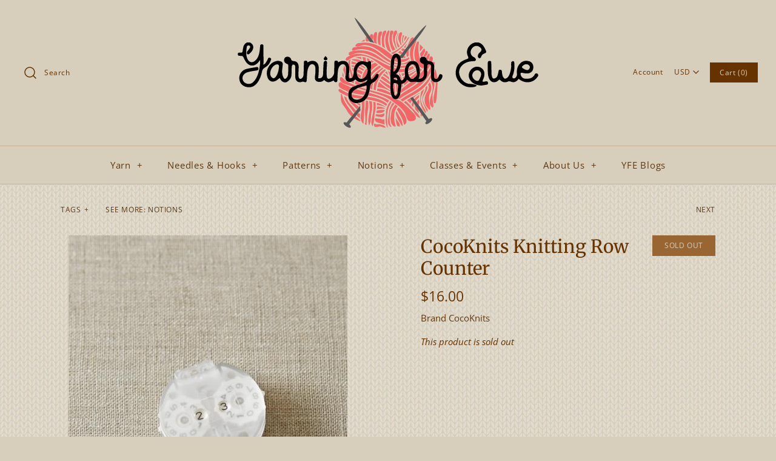

--- FILE ---
content_type: text/html; charset=utf-8
request_url: https://yarningforewe.net/collections/embellishments-knicknacks/products/knitting-row-counter
body_size: 31046
content:
<!DOCTYPE html>
<html class="no-js" lang="en">
<head>
  <!-- Symmetry 4.4.0 -->
  <meta charset="UTF-8">
  <meta http-equiv="X-UA-Compatible" content="IE=edge,chrome=1">
  <meta name="viewport" content="width=device-width,initial-scale=1.0" />
  <meta name="theme-color" content="#663300">

  
  <link rel="shortcut icon" href="//yarningforewe.net/cdn/shop/files/favico.png?v=1614306327" type="image/png" />
  

  <title>
    CocoKnits Knitting Row Counter &ndash; Yarning for Ewe
  </title>
  
  <meta name="description" content="I try hard to elevate the perception of knitting in the wider world. So watching my knitting students count their rows with cheap-looking, colored plastic row counters over the years made me sad. I wanted a high-quality row counter that I wouldn’t be embarrassed to use in public. I worked with an engineer to create the" />
  
  <link rel="canonical" href="https://yarningforewe.net/products/knitting-row-counter" />

  
<meta property="og:site_name" content="Yarning for Ewe">
<meta property="og:url" content="https://yarningforewe.net/products/knitting-row-counter">
<meta property="og:title" content="CocoKnits Knitting Row Counter">
<meta property="og:type" content="product">
<meta property="og:description" content="I try hard to elevate the perception of knitting in the wider world. So watching my knitting students count their rows with cheap-looking, colored plastic row counters over the years made me sad. I wanted a high-quality row counter that I wouldn’t be embarrassed to use in public. I worked with an engineer to create the"><meta property="og:price:amount" content="16.00">
  <meta property="og:price:currency" content="USD"><meta property="og:image" content="http://yarningforewe.net/cdn/shop/products/ROWCOUNTER_DETAIL__54447_1056x1232_95919ba8-f620-444b-85b9-baec3b75d2c0_1024x1024.jpg?v=1599151664"><meta property="og:image" content="http://yarningforewe.net/cdn/shop/products/ROWCOUNTER_DEMO__98080_1056x1232_7fd696cc-10a8-4742-b381-b21c3a73baea_1024x1024.jpg?v=1599151665"><meta property="og:image" content="http://yarningforewe.net/cdn/shop/products/ROWCOUNTER_MAIN_SURFACE__60881_1056x1232_158caa22-472e-4d82-a9de-f70ad4292462_1024x1024.jpg?v=1599151665">
<meta property="og:image:secure_url" content="https://yarningforewe.net/cdn/shop/products/ROWCOUNTER_DETAIL__54447_1056x1232_95919ba8-f620-444b-85b9-baec3b75d2c0_1024x1024.jpg?v=1599151664"><meta property="og:image:secure_url" content="https://yarningforewe.net/cdn/shop/products/ROWCOUNTER_DEMO__98080_1056x1232_7fd696cc-10a8-4742-b381-b21c3a73baea_1024x1024.jpg?v=1599151665"><meta property="og:image:secure_url" content="https://yarningforewe.net/cdn/shop/products/ROWCOUNTER_MAIN_SURFACE__60881_1056x1232_158caa22-472e-4d82-a9de-f70ad4292462_1024x1024.jpg?v=1599151665">

  




  <meta name="twitter:card" content="summary">


  <meta name="twitter:title" content="CocoKnits Knitting Row Counter">
  <meta name="twitter:description" content="I try hard to elevate the perception of knitting in the wider world. So watching my knitting students count their rows with cheap-looking, colored plastic row counters over the years made me sad. I wa">
  <meta name="twitter:image" content="https://yarningforewe.net/cdn/shop/products/ROWCOUNTER_DETAIL__54447_1056x1232_95919ba8-f620-444b-85b9-baec3b75d2c0_600x600.jpg?v=1599151664">
  <meta name="twitter:image:width" content="600">
  <meta name="twitter:image:height" content="600">



  <link href="//yarningforewe.net/cdn/shop/t/24/assets/styles.scss.css?v=122348412109635697131764867752" rel="stylesheet" type="text/css" media="all" />

  

  <script src="https://code.jquery.com/jquery-3.3.1.min.js" type="text/javascript"></script>
  <script src="//yarningforewe.net/cdn/shopifycloud/storefront/assets/themes_support/api.jquery-7ab1a3a4.js" type="text/javascript"></script>
<script>
  Shopify.money_format = "\u003cspan class=money\u003e${{amount}}\u003c\/span\u003e";
  window.theme = window.theme || {};
  theme.jQuery = jQuery;
  theme.money_format = "\u003cspan class=money\u003e${{amount}}\u003c\/span\u003e";
  theme.money_container = 'span.theme-money';
  document.documentElement.className = document.documentElement.className.replace('no-js', '');
</script>

  <script>window.performance && window.performance.mark && window.performance.mark('shopify.content_for_header.start');</script><meta name="google-site-verification" content="3gD-zWklDoRIWD7XxF6OMsyXa_F5ON-goQaSMVq9ER8">
<meta name="google-site-verification" content="9Suqt-mnJVyQL6csSLTFo7U1HM1Bi5A_HcFJWZYPrPQ">
<meta id="shopify-digital-wallet" name="shopify-digital-wallet" content="/4058805/digital_wallets/dialog">
<meta name="shopify-checkout-api-token" content="d182929b02ee9fa4b14e3ae867267f15">
<link rel="alternate" type="application/json+oembed" href="https://yarningforewe.net/products/knitting-row-counter.oembed">
<script async="async" src="/checkouts/internal/preloads.js?locale=en-US"></script>
<link rel="preconnect" href="https://shop.app" crossorigin="anonymous">
<script async="async" src="https://shop.app/checkouts/internal/preloads.js?locale=en-US&shop_id=4058805" crossorigin="anonymous"></script>
<script id="apple-pay-shop-capabilities" type="application/json">{"shopId":4058805,"countryCode":"US","currencyCode":"USD","merchantCapabilities":["supports3DS"],"merchantId":"gid:\/\/shopify\/Shop\/4058805","merchantName":"Yarning for Ewe","requiredBillingContactFields":["postalAddress","email","phone"],"requiredShippingContactFields":["postalAddress","email","phone"],"shippingType":"shipping","supportedNetworks":["visa","masterCard","amex","discover","elo","jcb"],"total":{"type":"pending","label":"Yarning for Ewe","amount":"1.00"},"shopifyPaymentsEnabled":true,"supportsSubscriptions":true}</script>
<script id="shopify-features" type="application/json">{"accessToken":"d182929b02ee9fa4b14e3ae867267f15","betas":["rich-media-storefront-analytics"],"domain":"yarningforewe.net","predictiveSearch":true,"shopId":4058805,"locale":"en"}</script>
<script>var Shopify = Shopify || {};
Shopify.shop = "yarning-for-ewe.myshopify.com";
Shopify.locale = "en";
Shopify.currency = {"active":"USD","rate":"1.0"};
Shopify.country = "US";
Shopify.theme = {"name":"Symmetry Updated Jan 19 with Installments message","id":120428298327,"schema_name":"Symmetry","schema_version":"4.4.0","theme_store_id":568,"role":"main"};
Shopify.theme.handle = "null";
Shopify.theme.style = {"id":null,"handle":null};
Shopify.cdnHost = "yarningforewe.net/cdn";
Shopify.routes = Shopify.routes || {};
Shopify.routes.root = "/";</script>
<script type="module">!function(o){(o.Shopify=o.Shopify||{}).modules=!0}(window);</script>
<script>!function(o){function n(){var o=[];function n(){o.push(Array.prototype.slice.apply(arguments))}return n.q=o,n}var t=o.Shopify=o.Shopify||{};t.loadFeatures=n(),t.autoloadFeatures=n()}(window);</script>
<script>
  window.ShopifyPay = window.ShopifyPay || {};
  window.ShopifyPay.apiHost = "shop.app\/pay";
  window.ShopifyPay.redirectState = null;
</script>
<script id="shop-js-analytics" type="application/json">{"pageType":"product"}</script>
<script defer="defer" async type="module" src="//yarningforewe.net/cdn/shopifycloud/shop-js/modules/v2/client.init-shop-cart-sync_BT-GjEfc.en.esm.js"></script>
<script defer="defer" async type="module" src="//yarningforewe.net/cdn/shopifycloud/shop-js/modules/v2/chunk.common_D58fp_Oc.esm.js"></script>
<script defer="defer" async type="module" src="//yarningforewe.net/cdn/shopifycloud/shop-js/modules/v2/chunk.modal_xMitdFEc.esm.js"></script>
<script type="module">
  await import("//yarningforewe.net/cdn/shopifycloud/shop-js/modules/v2/client.init-shop-cart-sync_BT-GjEfc.en.esm.js");
await import("//yarningforewe.net/cdn/shopifycloud/shop-js/modules/v2/chunk.common_D58fp_Oc.esm.js");
await import("//yarningforewe.net/cdn/shopifycloud/shop-js/modules/v2/chunk.modal_xMitdFEc.esm.js");

  window.Shopify.SignInWithShop?.initShopCartSync?.({"fedCMEnabled":true,"windoidEnabled":true});

</script>
<script>
  window.Shopify = window.Shopify || {};
  if (!window.Shopify.featureAssets) window.Shopify.featureAssets = {};
  window.Shopify.featureAssets['shop-js'] = {"shop-cart-sync":["modules/v2/client.shop-cart-sync_DZOKe7Ll.en.esm.js","modules/v2/chunk.common_D58fp_Oc.esm.js","modules/v2/chunk.modal_xMitdFEc.esm.js"],"init-fed-cm":["modules/v2/client.init-fed-cm_B6oLuCjv.en.esm.js","modules/v2/chunk.common_D58fp_Oc.esm.js","modules/v2/chunk.modal_xMitdFEc.esm.js"],"shop-cash-offers":["modules/v2/client.shop-cash-offers_D2sdYoxE.en.esm.js","modules/v2/chunk.common_D58fp_Oc.esm.js","modules/v2/chunk.modal_xMitdFEc.esm.js"],"shop-login-button":["modules/v2/client.shop-login-button_QeVjl5Y3.en.esm.js","modules/v2/chunk.common_D58fp_Oc.esm.js","modules/v2/chunk.modal_xMitdFEc.esm.js"],"pay-button":["modules/v2/client.pay-button_DXTOsIq6.en.esm.js","modules/v2/chunk.common_D58fp_Oc.esm.js","modules/v2/chunk.modal_xMitdFEc.esm.js"],"shop-button":["modules/v2/client.shop-button_DQZHx9pm.en.esm.js","modules/v2/chunk.common_D58fp_Oc.esm.js","modules/v2/chunk.modal_xMitdFEc.esm.js"],"avatar":["modules/v2/client.avatar_BTnouDA3.en.esm.js"],"init-windoid":["modules/v2/client.init-windoid_CR1B-cfM.en.esm.js","modules/v2/chunk.common_D58fp_Oc.esm.js","modules/v2/chunk.modal_xMitdFEc.esm.js"],"init-shop-for-new-customer-accounts":["modules/v2/client.init-shop-for-new-customer-accounts_C_vY_xzh.en.esm.js","modules/v2/client.shop-login-button_QeVjl5Y3.en.esm.js","modules/v2/chunk.common_D58fp_Oc.esm.js","modules/v2/chunk.modal_xMitdFEc.esm.js"],"init-shop-email-lookup-coordinator":["modules/v2/client.init-shop-email-lookup-coordinator_BI7n9ZSv.en.esm.js","modules/v2/chunk.common_D58fp_Oc.esm.js","modules/v2/chunk.modal_xMitdFEc.esm.js"],"init-shop-cart-sync":["modules/v2/client.init-shop-cart-sync_BT-GjEfc.en.esm.js","modules/v2/chunk.common_D58fp_Oc.esm.js","modules/v2/chunk.modal_xMitdFEc.esm.js"],"shop-toast-manager":["modules/v2/client.shop-toast-manager_DiYdP3xc.en.esm.js","modules/v2/chunk.common_D58fp_Oc.esm.js","modules/v2/chunk.modal_xMitdFEc.esm.js"],"init-customer-accounts":["modules/v2/client.init-customer-accounts_D9ZNqS-Q.en.esm.js","modules/v2/client.shop-login-button_QeVjl5Y3.en.esm.js","modules/v2/chunk.common_D58fp_Oc.esm.js","modules/v2/chunk.modal_xMitdFEc.esm.js"],"init-customer-accounts-sign-up":["modules/v2/client.init-customer-accounts-sign-up_iGw4briv.en.esm.js","modules/v2/client.shop-login-button_QeVjl5Y3.en.esm.js","modules/v2/chunk.common_D58fp_Oc.esm.js","modules/v2/chunk.modal_xMitdFEc.esm.js"],"shop-follow-button":["modules/v2/client.shop-follow-button_CqMgW2wH.en.esm.js","modules/v2/chunk.common_D58fp_Oc.esm.js","modules/v2/chunk.modal_xMitdFEc.esm.js"],"checkout-modal":["modules/v2/client.checkout-modal_xHeaAweL.en.esm.js","modules/v2/chunk.common_D58fp_Oc.esm.js","modules/v2/chunk.modal_xMitdFEc.esm.js"],"shop-login":["modules/v2/client.shop-login_D91U-Q7h.en.esm.js","modules/v2/chunk.common_D58fp_Oc.esm.js","modules/v2/chunk.modal_xMitdFEc.esm.js"],"lead-capture":["modules/v2/client.lead-capture_BJmE1dJe.en.esm.js","modules/v2/chunk.common_D58fp_Oc.esm.js","modules/v2/chunk.modal_xMitdFEc.esm.js"],"payment-terms":["modules/v2/client.payment-terms_Ci9AEqFq.en.esm.js","modules/v2/chunk.common_D58fp_Oc.esm.js","modules/v2/chunk.modal_xMitdFEc.esm.js"]};
</script>
<script>(function() {
  var isLoaded = false;
  function asyncLoad() {
    if (isLoaded) return;
    isLoaded = true;
    var urls = ["https:\/\/js.smile.io\/v1\/smile-shopify.js?shop=yarning-for-ewe.myshopify.com","https:\/\/chimpstatic.com\/mcjs-connected\/js\/users\/2b9af714918dcb21103d17e64\/76798768caca4ad4c6f5aecd9.js?shop=yarning-for-ewe.myshopify.com","https:\/\/shopify.covet.pics\/covet-pics-widget-inject.js?shop=yarning-for-ewe.myshopify.com","https:\/\/a.mailmunch.co\/widgets\/site-60225-cd3a58d94f887c9e08046eef3aeac88b6db8e5b4.js?shop=yarning-for-ewe.myshopify.com","https:\/\/a.mailmunch.co\/widgets\/site-60225-cd3a58d94f887c9e08046eef3aeac88b6db8e5b4.js?shop=yarning-for-ewe.myshopify.com","\/\/cdn.shopify.com\/proxy\/cd28043d6b5d14b28a80522ea48acef805bfc628c8412cb925f93707d648aae9\/bucket.useifsapp.com\/theme-files-min\/js\/ifs-script-tag-min.js?v=2\u0026shop=yarning-for-ewe.myshopify.com\u0026sp-cache-control=cHVibGljLCBtYXgtYWdlPTkwMA","https:\/\/cdn-spurit.com\/all-apps\/thank-you-pao-page.js?shop=yarning-for-ewe.myshopify.com"];
    for (var i = 0; i < urls.length; i++) {
      var s = document.createElement('script');
      s.type = 'text/javascript';
      s.async = true;
      s.src = urls[i];
      var x = document.getElementsByTagName('script')[0];
      x.parentNode.insertBefore(s, x);
    }
  };
  if(window.attachEvent) {
    window.attachEvent('onload', asyncLoad);
  } else {
    window.addEventListener('load', asyncLoad, false);
  }
})();</script>
<script id="__st">var __st={"a":4058805,"offset":-18000,"reqid":"2a73fb54-fcb2-4a4b-b9ce-513444d03c20-1769400526","pageurl":"yarningforewe.net\/collections\/embellishments-knicknacks\/products\/knitting-row-counter","u":"92dde0bf094f","p":"product","rtyp":"product","rid":4609187709015};</script>
<script>window.ShopifyPaypalV4VisibilityTracking = true;</script>
<script id="captcha-bootstrap">!function(){'use strict';const t='contact',e='account',n='new_comment',o=[[t,t],['blogs',n],['comments',n],[t,'customer']],c=[[e,'customer_login'],[e,'guest_login'],[e,'recover_customer_password'],[e,'create_customer']],r=t=>t.map((([t,e])=>`form[action*='/${t}']:not([data-nocaptcha='true']) input[name='form_type'][value='${e}']`)).join(','),a=t=>()=>t?[...document.querySelectorAll(t)].map((t=>t.form)):[];function s(){const t=[...o],e=r(t);return a(e)}const i='password',u='form_key',d=['recaptcha-v3-token','g-recaptcha-response','h-captcha-response',i],f=()=>{try{return window.sessionStorage}catch{return}},m='__shopify_v',_=t=>t.elements[u];function p(t,e,n=!1){try{const o=window.sessionStorage,c=JSON.parse(o.getItem(e)),{data:r}=function(t){const{data:e,action:n}=t;return t[m]||n?{data:e,action:n}:{data:t,action:n}}(c);for(const[e,n]of Object.entries(r))t.elements[e]&&(t.elements[e].value=n);n&&o.removeItem(e)}catch(o){console.error('form repopulation failed',{error:o})}}const l='form_type',E='cptcha';function T(t){t.dataset[E]=!0}const w=window,h=w.document,L='Shopify',v='ce_forms',y='captcha';let A=!1;((t,e)=>{const n=(g='f06e6c50-85a8-45c8-87d0-21a2b65856fe',I='https://cdn.shopify.com/shopifycloud/storefront-forms-hcaptcha/ce_storefront_forms_captcha_hcaptcha.v1.5.2.iife.js',D={infoText:'Protected by hCaptcha',privacyText:'Privacy',termsText:'Terms'},(t,e,n)=>{const o=w[L][v],c=o.bindForm;if(c)return c(t,g,e,D).then(n);var r;o.q.push([[t,g,e,D],n]),r=I,A||(h.body.append(Object.assign(h.createElement('script'),{id:'captcha-provider',async:!0,src:r})),A=!0)});var g,I,D;w[L]=w[L]||{},w[L][v]=w[L][v]||{},w[L][v].q=[],w[L][y]=w[L][y]||{},w[L][y].protect=function(t,e){n(t,void 0,e),T(t)},Object.freeze(w[L][y]),function(t,e,n,w,h,L){const[v,y,A,g]=function(t,e,n){const i=e?o:[],u=t?c:[],d=[...i,...u],f=r(d),m=r(i),_=r(d.filter((([t,e])=>n.includes(e))));return[a(f),a(m),a(_),s()]}(w,h,L),I=t=>{const e=t.target;return e instanceof HTMLFormElement?e:e&&e.form},D=t=>v().includes(t);t.addEventListener('submit',(t=>{const e=I(t);if(!e)return;const n=D(e)&&!e.dataset.hcaptchaBound&&!e.dataset.recaptchaBound,o=_(e),c=g().includes(e)&&(!o||!o.value);(n||c)&&t.preventDefault(),c&&!n&&(function(t){try{if(!f())return;!function(t){const e=f();if(!e)return;const n=_(t);if(!n)return;const o=n.value;o&&e.removeItem(o)}(t);const e=Array.from(Array(32),(()=>Math.random().toString(36)[2])).join('');!function(t,e){_(t)||t.append(Object.assign(document.createElement('input'),{type:'hidden',name:u})),t.elements[u].value=e}(t,e),function(t,e){const n=f();if(!n)return;const o=[...t.querySelectorAll(`input[type='${i}']`)].map((({name:t})=>t)),c=[...d,...o],r={};for(const[a,s]of new FormData(t).entries())c.includes(a)||(r[a]=s);n.setItem(e,JSON.stringify({[m]:1,action:t.action,data:r}))}(t,e)}catch(e){console.error('failed to persist form',e)}}(e),e.submit())}));const S=(t,e)=>{t&&!t.dataset[E]&&(n(t,e.some((e=>e===t))),T(t))};for(const o of['focusin','change'])t.addEventListener(o,(t=>{const e=I(t);D(e)&&S(e,y())}));const B=e.get('form_key'),M=e.get(l),P=B&&M;t.addEventListener('DOMContentLoaded',(()=>{const t=y();if(P)for(const e of t)e.elements[l].value===M&&p(e,B);[...new Set([...A(),...v().filter((t=>'true'===t.dataset.shopifyCaptcha))])].forEach((e=>S(e,t)))}))}(h,new URLSearchParams(w.location.search),n,t,e,['guest_login'])})(!0,!0)}();</script>
<script integrity="sha256-4kQ18oKyAcykRKYeNunJcIwy7WH5gtpwJnB7kiuLZ1E=" data-source-attribution="shopify.loadfeatures" defer="defer" src="//yarningforewe.net/cdn/shopifycloud/storefront/assets/storefront/load_feature-a0a9edcb.js" crossorigin="anonymous"></script>
<script crossorigin="anonymous" defer="defer" src="//yarningforewe.net/cdn/shopifycloud/storefront/assets/shopify_pay/storefront-65b4c6d7.js?v=20250812"></script>
<script data-source-attribution="shopify.dynamic_checkout.dynamic.init">var Shopify=Shopify||{};Shopify.PaymentButton=Shopify.PaymentButton||{isStorefrontPortableWallets:!0,init:function(){window.Shopify.PaymentButton.init=function(){};var t=document.createElement("script");t.src="https://yarningforewe.net/cdn/shopifycloud/portable-wallets/latest/portable-wallets.en.js",t.type="module",document.head.appendChild(t)}};
</script>
<script data-source-attribution="shopify.dynamic_checkout.buyer_consent">
  function portableWalletsHideBuyerConsent(e){var t=document.getElementById("shopify-buyer-consent"),n=document.getElementById("shopify-subscription-policy-button");t&&n&&(t.classList.add("hidden"),t.setAttribute("aria-hidden","true"),n.removeEventListener("click",e))}function portableWalletsShowBuyerConsent(e){var t=document.getElementById("shopify-buyer-consent"),n=document.getElementById("shopify-subscription-policy-button");t&&n&&(t.classList.remove("hidden"),t.removeAttribute("aria-hidden"),n.addEventListener("click",e))}window.Shopify?.PaymentButton&&(window.Shopify.PaymentButton.hideBuyerConsent=portableWalletsHideBuyerConsent,window.Shopify.PaymentButton.showBuyerConsent=portableWalletsShowBuyerConsent);
</script>
<script data-source-attribution="shopify.dynamic_checkout.cart.bootstrap">document.addEventListener("DOMContentLoaded",(function(){function t(){return document.querySelector("shopify-accelerated-checkout-cart, shopify-accelerated-checkout")}if(t())Shopify.PaymentButton.init();else{new MutationObserver((function(e,n){t()&&(Shopify.PaymentButton.init(),n.disconnect())})).observe(document.body,{childList:!0,subtree:!0})}}));
</script>
<link id="shopify-accelerated-checkout-styles" rel="stylesheet" media="screen" href="https://yarningforewe.net/cdn/shopifycloud/portable-wallets/latest/accelerated-checkout-backwards-compat.css" crossorigin="anonymous">
<style id="shopify-accelerated-checkout-cart">
        #shopify-buyer-consent {
  margin-top: 1em;
  display: inline-block;
  width: 100%;
}

#shopify-buyer-consent.hidden {
  display: none;
}

#shopify-subscription-policy-button {
  background: none;
  border: none;
  padding: 0;
  text-decoration: underline;
  font-size: inherit;
  cursor: pointer;
}

#shopify-subscription-policy-button::before {
  box-shadow: none;
}

      </style>

<script>window.performance && window.performance.mark && window.performance.mark('shopify.content_for_header.end');</script>
<script>window.BOLD = window.BOLD || {};
    window.BOLD.common = window.BOLD.common || {};
    window.BOLD.common.Shopify = window.BOLD.common.Shopify || {};

    window.BOLD.common.Shopify.shop = {
        domain: 'yarningforewe.net',
        permanent_domain: 'yarning-for-ewe.myshopify.com',
        url: 'https://yarningforewe.net',
        secure_url: 'https://yarningforewe.net',
        money_format: "\u003cspan class=money\u003e${{amount}}\u003c\/span\u003e",
        currency: "USD"
    };

    window.BOLD.common.Shopify.cart = {"note":null,"attributes":{},"original_total_price":0,"total_price":0,"total_discount":0,"total_weight":0.0,"item_count":0,"items":[],"requires_shipping":false,"currency":"USD","items_subtotal_price":0,"cart_level_discount_applications":[],"checkout_charge_amount":0};
    window.BOLD.common.template = 'product';window.BOLD.common.Shopify.formatMoney = function(money, format) {
        function n(t, e) {
            return 'undefined' == typeof t ? e : t
        }
        function r(t, e, r, i) {
            if (e = n(e, 2),
            r = n(r, ','),
            i = n(i, '.'),
            isNaN(t) || null == t)
                return 0;
            t = (t / 100).toFixed(e);
            var o = t.split('.')
              , a = o[0].replace(/(\d)(?=(\d\d\d)+(?!\d))/g, '$1' + r)
              , s = o[1] ? i + o[1] : '';
            return a + s
        }
        'string' == typeof money && (money = money.replace('.', ''));
        var i = ''
          , o = /\{\{\s*(\w+)\s*\}\}/
          , a = format || window.BOLD.common.Shopify.shop.money_format || window.Shopify.money_format || '$ {{ amount }}';
        switch (a.match(o)[1]) {
            case 'amount':
                i = r(money, 2);
                break;
            case 'amount_no_decimals':
                i = r(money, 0);
                break;
            case 'amount_with_comma_separator':
                i = r(money, 2, '.', ',');
                break;
            case 'amount_no_decimals_with_comma_separator':
                i = r(money, 0, '.', ',');
                break;
            case 'amount_with_space_separator':
                i = r(money, 2, '.', ' ');
                break;
            case 'amount_no_decimals_with_space_separator':
                i = r(money, 0, '.', ' ');
                break;
        }
        return a.replace(o, i);
    };

    window.BOLD.common.Shopify.saveProduct = function (handle, product) {
        if (typeof handle === 'string' && typeof window.BOLD.common.Shopify.products[handle] === 'undefined') {
            if (typeof product === 'number') {
                window.BOLD.common.Shopify.handles[product] = handle;
                product = { id: product };
            }
            window.BOLD.common.Shopify.products[handle] = product;
        }
    };

	window.BOLD.common.Shopify.saveVariant = function (variant_id, variant) {
		if (typeof variant_id === 'number' && typeof window.BOLD.common.Shopify.variants[variant_id] === 'undefined') {
			window.BOLD.common.Shopify.variants[variant_id] = variant;
		}
	};window.BOLD.common.Shopify.products = window.BOLD.common.Shopify.products || {};
    window.BOLD.common.Shopify.variants = window.BOLD.common.Shopify.variants || {};
    window.BOLD.common.Shopify.handles = window.BOLD.common.Shopify.handles || {};window.BOLD.common.Shopify.handle = "knitting-row-counter"
window.BOLD.common.Shopify.saveProduct("knitting-row-counter", 4609187709015);window.BOLD.common.Shopify.saveVariant(32330186096727, {product_id: 4609187709015, price: 1600, group_id: ''});window.BOLD.common.Shopify.saveProduct("knitting-row-counter", 4609187709015);window.BOLD.common.Shopify.saveVariant(32330186096727, {product_id: 4609187709015, price: 1600, group_id: ''});window.BOLD.common.Shopify.saveProduct("pom-pom-maker", 774132292);window.BOLD.common.Shopify.saveVariant(2704294084, {product_id: 774132292, price: 850, group_id: ''});window.BOLD.common.Shopify.saveVariant(2704294148, {product_id: 774132292, price: 950, group_id: ''});window.BOLD.common.Shopify.saveVariant(2704294212, {product_id: 774132292, price: 1050, group_id: ''});window.BOLD.common.Shopify.saveVariant(2704294276, {product_id: 774132292, price: 1550, group_id: ''});window.BOLD.common.Shopify.saveVariant(31316515127383, {product_id: 774132292, price: 1700, group_id: ''});window.BOLD.common.Shopify.saveProduct("lang-paillettes", 7348569309271);window.BOLD.common.Shopify.saveVariant(41460471201879, {product_id: 7348569309271, price: 1400, group_id: ''});window.BOLD.common.Shopify.saveVariant(41460471103575, {product_id: 7348569309271, price: 1400, group_id: ''});window.BOLD.common.Shopify.saveVariant(41469794451543, {product_id: 7348569309271, price: 1400, group_id: ''});window.BOLD.common.Shopify.saveVariant(41460471300183, {product_id: 7348569309271, price: 1400, group_id: ''});window.BOLD.common.Shopify.saveVariant(41460471332951, {product_id: 7348569309271, price: 1400, group_id: ''});window.BOLD.common.Shopify.saveVariant(41469794484311, {product_id: 7348569309271, price: 1400, group_id: ''});window.BOLD.common.Shopify.saveVariant(41460471136343, {product_id: 7348569309271, price: 1400, group_id: ''});window.BOLD.common.Shopify.saveVariant(41496296226903, {product_id: 7348569309271, price: 1400, group_id: ''});window.BOLD.common.Shopify.saveVariant(41469791207511, {product_id: 7348569309271, price: 1400, group_id: ''});window.BOLD.common.Shopify.saveVariant(41460471267415, {product_id: 7348569309271, price: 1400, group_id: ''});window.BOLD.common.Shopify.saveVariant(41469794517079, {product_id: 7348569309271, price: 1400, group_id: ''});window.BOLD.common.Shopify.saveVariant(41469794549847, {product_id: 7348569309271, price: 1400, group_id: ''});window.BOLD.common.Shopify.saveVariant(41460471234647, {product_id: 7348569309271, price: 1400, group_id: ''});window.BOLD.common.Shopify.saveVariant(41460471169111, {product_id: 7348569309271, price: 1400, group_id: ''});window.BOLD.common.Shopify.saveVariant(41469798973527, {product_id: 7348569309271, price: 1400, group_id: ''});window.BOLD.common.Shopify.saveVariant(41469799006295, {product_id: 7348569309271, price: 1400, group_id: ''});window.BOLD.common.Shopify.saveProduct("hiya-hiya-snips", 3605773877335);window.BOLD.common.Shopify.saveVariant(39312327016535, {product_id: 3605773877335, price: 650, group_id: ''});window.BOLD.common.Shopify.saveVariant(39312327049303, {product_id: 3605773877335, price: 650, group_id: ''});window.BOLD.common.Shopify.saveVariant(39312327082071, {product_id: 3605773877335, price: 650, group_id: ''});window.BOLD.common.Shopify.saveProduct("mcporters-faux-fur-rabbit-pom-poms", 1970440994903);window.BOLD.common.Shopify.saveVariant(19656456274007, {product_id: 1970440994903, price: 1500, group_id: ''});window.BOLD.common.Shopify.saveVariant(31280281682007, {product_id: 1970440994903, price: 800, group_id: ''});window.BOLD.common.Shopify.saveProduct("right-side-wrong-side-heart-best-friend-progress-keepers", 4658463178839);window.BOLD.common.Shopify.saveVariant(32422420611159, {product_id: 4658463178839, price: 675, group_id: ''});window.BOLD.common.Shopify.saveVariant(39461630869591, {product_id: 4658463178839, price: 675, group_id: ''});window.BOLD.common.Shopify.saveVariant(40109935001687, {product_id: 4658463178839, price: 675, group_id: ''});window.BOLD.common.Shopify.saveProduct("mcporters-faux-fur-racoon-pom-poms", 1970440798295);window.BOLD.common.Shopify.saveVariant(19656455880791, {product_id: 1970440798295, price: 1500, group_id: ''});window.BOLD.common.Shopify.saveProduct("panda-point-protectors", 3605776105559);window.BOLD.common.Shopify.saveVariant(28390123864151, {product_id: 3605776105559, price: 750, group_id: ''});window.BOLD.common.Shopify.saveVariant(28390127534167, {product_id: 3605776105559, price: 750, group_id: ''});window.BOLD.common.Shopify.saveProduct("mix-and-match-mini-tools", 4658461081687);window.BOLD.common.Shopify.saveVariant(32422412714071, {product_id: 4658461081687, price: 1000, group_id: ''});window.BOLD.common.Shopify.saveVariant(32422412746839, {product_id: 4658461081687, price: 1000, group_id: ''});window.BOLD.common.Shopify.saveVariant(32422412779607, {product_id: 4658461081687, price: 1000, group_id: ''});window.BOLD.common.Shopify.saveVariant(39461630050391, {product_id: 4658461081687, price: 1000, group_id: ''});window.BOLD.common.Shopify.saveVariant(39461630083159, {product_id: 4658461081687, price: 1000, group_id: ''});window.BOLD.common.Shopify.saveVariant(39461630148695, {product_id: 4658461081687, price: 1000, group_id: ''});window.BOLD.common.Shopify.saveProduct("rainbow-elastic", 1995128635479);window.BOLD.common.Shopify.saveVariant(19733959966807, {product_id: 1995128635479, price: 400, group_id: ''});window.BOLD.common.Shopify.saveVariant(19733959999575, {product_id: 1995128635479, price: 400, group_id: ''});window.BOLD.common.Shopify.saveVariant(19733960032343, {product_id: 1995128635479, price: 400, group_id: ''});window.BOLD.common.Shopify.saveVariant(19733960065111, {product_id: 1995128635479, price: 400, group_id: ''});window.BOLD.common.Shopify.saveVariant(19733960097879, {product_id: 1995128635479, price: 400, group_id: ''});window.BOLD.common.Shopify.saveVariant(19733960130647, {product_id: 1995128635479, price: 400, group_id: ''});window.BOLD.common.Shopify.saveVariant(19733960163415, {product_id: 1995128635479, price: 400, group_id: ''});window.BOLD.common.Shopify.saveVariant(19733960196183, {product_id: 1995128635479, price: 400, group_id: ''});window.BOLD.common.Shopify.saveVariant(19733960228951, {product_id: 1995128635479, price: 400, group_id: ''});window.BOLD.common.Shopify.saveVariant(19733960261719, {product_id: 1995128635479, price: 400, group_id: ''});window.BOLD.common.Shopify.saveVariant(19733960294487, {product_id: 1995128635479, price: 400, group_id: ''});window.BOLD.common.Shopify.saveVariant(19733960327255, {product_id: 1995128635479, price: 400, group_id: ''});window.BOLD.common.Shopify.saveVariant(19733960360023, {product_id: 1995128635479, price: 400, group_id: ''});window.BOLD.common.Shopify.saveVariant(19733960392791, {product_id: 1995128635479, price: 400, group_id: ''});window.BOLD.common.Shopify.saveVariant(19733960425559, {product_id: 1995128635479, price: 400, group_id: ''});window.BOLD.common.Shopify.saveVariant(19733960458327, {product_id: 1995128635479, price: 400, group_id: ''});window.BOLD.common.Shopify.saveVariant(19733960491095, {product_id: 1995128635479, price: 400, group_id: ''});window.BOLD.common.Shopify.saveVariant(19733960523863, {product_id: 1995128635479, price: 400, group_id: ''});window.BOLD.common.Shopify.saveVariant(19733960556631, {product_id: 1995128635479, price: 400, group_id: ''});window.BOLD.common.Shopify.saveVariant(19733960589399, {product_id: 1995128635479, price: 400, group_id: ''});window.BOLD.common.Shopify.saveVariant(19733960622167, {product_id: 1995128635479, price: 400, group_id: ''});window.BOLD.common.Shopify.saveVariant(19733960654935, {product_id: 1995128635479, price: 400, group_id: ''});window.BOLD.common.Shopify.saveVariant(19733960687703, {product_id: 1995128635479, price: 400, group_id: ''});window.BOLD.common.Shopify.saveVariant(19733960720471, {product_id: 1995128635479, price: 400, group_id: ''});window.BOLD.common.Shopify.saveVariant(19733960753239, {product_id: 1995128635479, price: 400, group_id: ''});window.BOLD.common.Shopify.saveVariant(19733960786007, {product_id: 1995128635479, price: 400, group_id: ''});window.BOLD.common.Shopify.saveVariant(19733960851543, {product_id: 1995128635479, price: 400, group_id: ''});window.BOLD.common.Shopify.saveVariant(19733960884311, {product_id: 1995128635479, price: 400, group_id: ''});window.BOLD.common.Shopify.saveVariant(19733960917079, {product_id: 1995128635479, price: 400, group_id: ''});window.BOLD.common.Shopify.saveVariant(19733960949847, {product_id: 1995128635479, price: 400, group_id: ''});window.BOLD.common.Shopify.saveVariant(19733961015383, {product_id: 1995128635479, price: 400, group_id: ''});window.BOLD.common.Shopify.saveVariant(19733961048151, {product_id: 1995128635479, price: 400, group_id: ''});window.BOLD.common.Shopify.saveVariant(19733961080919, {product_id: 1995128635479, price: 400, group_id: ''});window.BOLD.common.Shopify.saveVariant(19733961113687, {product_id: 1995128635479, price: 400, group_id: ''});window.BOLD.common.Shopify.saveVariant(19733961146455, {product_id: 1995128635479, price: 400, group_id: ''});window.BOLD.common.Shopify.saveVariant(19733961179223, {product_id: 1995128635479, price: 400, group_id: ''});window.BOLD.common.Shopify.saveVariant(19733961211991, {product_id: 1995128635479, price: 400, group_id: ''});window.BOLD.common.Shopify.saveVariant(19733961244759, {product_id: 1995128635479, price: 400, group_id: ''});window.BOLD.common.Shopify.saveVariant(19733961277527, {product_id: 1995128635479, price: 400, group_id: ''});window.BOLD.common.Shopify.saveVariant(19733961310295, {product_id: 1995128635479, price: 400, group_id: ''});window.BOLD.common.Shopify.saveVariant(19733961343063, {product_id: 1995128635479, price: 400, group_id: ''});window.BOLD.common.Shopify.saveVariant(19733961375831, {product_id: 1995128635479, price: 400, group_id: ''});window.BOLD.common.Shopify.saveVariant(19733961408599, {product_id: 1995128635479, price: 400, group_id: ''});window.BOLD.common.Shopify.saveVariant(19733961441367, {product_id: 1995128635479, price: 400, group_id: ''});window.BOLD.common.Shopify.saveVariant(19733961474135, {product_id: 1995128635479, price: 400, group_id: ''});window.BOLD.common.Shopify.saveVariant(19733961506903, {product_id: 1995128635479, price: 400, group_id: ''});window.BOLD.common.Shopify.saveVariant(19733961539671, {product_id: 1995128635479, price: 400, group_id: ''});window.BOLD.common.Shopify.saveVariant(19733961572439, {product_id: 1995128635479, price: 400, group_id: ''});window.BOLD.common.Shopify.saveProduct("atenti-tall-cady", 4664301224023);window.BOLD.common.Shopify.saveVariant(32435916963927, {product_id: 4664301224023, price: 8900, group_id: ''});window.BOLD.common.Shopify.saveVariant(32435916996695, {product_id: 4664301224023, price: 8900, group_id: ''});window.BOLD.common.Shopify.saveVariant(32435917029463, {product_id: 4664301224023, price: 8900, group_id: ''});window.BOLD.common.Shopify.saveVariant(32435917062231, {product_id: 4664301224023, price: 8900, group_id: ''});window.BOLD.common.Shopify.saveVariant(32435917094999, {product_id: 4664301224023, price: 8900, group_id: ''});window.BOLD.common.Shopify.saveVariant(32435917127767, {product_id: 4664301224023, price: 9000, group_id: ''});window.BOLD.common.Shopify.saveVariant(32435917160535, {product_id: 4664301224023, price: 8900, group_id: ''});window.BOLD.common.Shopify.saveVariant(39312242245719, {product_id: 4664301224023, price: 8900, group_id: ''});window.BOLD.common.Shopify.saveVariant(39312249651287, {product_id: 4664301224023, price: 8900, group_id: ''});window.BOLD.common.Shopify.saveVariant(39312250044503, {product_id: 4664301224023, price: 8900, group_id: ''});window.BOLD.common.Shopify.saveVariant(39312250339415, {product_id: 4664301224023, price: 9000, group_id: ''});window.BOLD.common.Shopify.saveVariant(39312241328215, {product_id: 4664301224023, price: 8900, group_id: ''});window.BOLD.common.Shopify.saveVariant(39312241819735, {product_id: 4664301224023, price: 8900, group_id: ''});window.BOLD.common.Shopify.saveVariant(39513597182039, {product_id: 4664301224023, price: 8900, group_id: ''});window.BOLD.common.Shopify.saveVariant(39517133111383, {product_id: 4664301224023, price: 9400, group_id: ''});window.BOLD.common.Shopify.saveVariant(39667156353111, {product_id: 4664301224023, price: 9300, group_id: ''});window.BOLD.common.Shopify.saveVariant(39667156811863, {product_id: 4664301224023, price: 9300, group_id: ''});window.BOLD.common.Shopify.saveVariant(39667157106775, {product_id: 4664301224023, price: 8900, group_id: ''});window.BOLD.common.Shopify.saveVariant(39757981778007, {product_id: 4664301224023, price: 9600, group_id: ''});window.BOLD.common.Shopify.saveVariant(39757982302295, {product_id: 4664301224023, price: 9000, group_id: ''});window.BOLD.common.Shopify.saveProduct("cast-on-counting-numbers-stitch-marker-set", 6637489455191);window.BOLD.common.Shopify.saveVariant(39461631492183, {product_id: 6637489455191, price: 1600, group_id: ''});window.BOLD.common.Shopify.saveVariant(39461631524951, {product_id: 6637489455191, price: 1600, group_id: ''});window.BOLD.common.Shopify.saveProduct("kitchener-stitch-sock-fob", 1374294605911);window.BOLD.common.Shopify.saveVariant(12576553500759, {product_id: 1374294605911, price: 800, group_id: ''});window.BOLD.common.Shopify.saveProduct("instructional-stitch-markers", 4658462785623);window.BOLD.common.Shopify.saveVariant(32422419890263, {product_id: 4658462785623, price: 1300, group_id: ''});window.BOLD.common.Shopify.saveVariant(39461631459415, {product_id: 4658462785623, price: 1300, group_id: ''});window.BOLD.common.Shopify.saveProduct("rainbow-cast-on-counting-marker-set", 4658461376599);window.BOLD.common.Shopify.saveVariant(32422413795415, {product_id: 4658461376599, price: 1900, group_id: ''});window.BOLD.common.Shopify.saveProduct("racoon-fur-pom-poms", 557286555675);window.BOLD.common.Shopify.saveVariant(5956748607515, {product_id: 557286555675, price: 2600, group_id: ''});window.BOLD.common.Shopify.saveVariant(6370383265819, {product_id: 557286555675, price: 2600, group_id: ''});window.BOLD.common.Shopify.saveVariant(6370383888411, {product_id: 557286555675, price: 2600, group_id: ''});window.BOLD.common.Shopify.saveVariant(6370384248859, {product_id: 557286555675, price: 2600, group_id: ''});window.BOLD.common.Shopify.saveProduct("art-yarns-beaded-silk-and-sequins-light", 7363681681495);window.BOLD.common.Shopify.saveVariant(41512763097175, {product_id: 7363681681495, price: 7000, group_id: ''});window.BOLD.common.Shopify.saveVariant(41648611754071, {product_id: 7363681681495, price: 7000, group_id: ''});window.BOLD.common.Shopify.saveVariant(41648611786839, {product_id: 7363681681495, price: 7000, group_id: ''});window.BOLD.common.Shopify.saveVariant(41648611819607, {product_id: 7363681681495, price: 7000, group_id: ''});window.BOLD.common.Shopify.saveVariant(41620278149207, {product_id: 7363681681495, price: 7000, group_id: ''});window.BOLD.common.Shopify.saveVariant(41648611852375, {product_id: 7363681681495, price: 7000, group_id: ''});window.BOLD.common.Shopify.saveVariant(41648611885143, {product_id: 7363681681495, price: 7000, group_id: ''});window.BOLD.common.Shopify.saveVariant(41648611917911, {product_id: 7363681681495, price: 7000, group_id: ''});window.BOLD.common.Shopify.saveVariant(41648611950679, {product_id: 7363681681495, price: 7000, group_id: ''});window.BOLD.common.Shopify.saveVariant(41648611983447, {product_id: 7363681681495, price: 7000, group_id: ''});window.BOLD.common.Shopify.saveProduct("removable-heart-stitch-markers-by-addi", 6575725772887);window.BOLD.common.Shopify.saveVariant(39346394071127, {product_id: 6575725772887, price: 65, group_id: ''});window.BOLD.common.Shopify.saveProduct("increase-decrease-stitch-markers", 6679907598423);window.BOLD.common.Shopify.saveVariant(39524481695831, {product_id: 6679907598423, price: 1550, group_id: ''});window.BOLD.common.Shopify.saveVariant(39524481728599, {product_id: 6679907598423, price: 1250, group_id: ''});window.BOLD.common.Shopify.saveVariant(39524530683991, {product_id: 6679907598423, price: 1250, group_id: ''});window.BOLD.common.Shopify.saveProduct("itty-bitty-project-bags", 6748013428823);window.BOLD.common.Shopify.saveVariant(39682451734615, {product_id: 6748013428823, price: 5100, group_id: ''});window.BOLD.common.Shopify.saveVariant(39682451800151, {product_id: 6748013428823, price: 5100, group_id: ''});window.BOLD.common.Shopify.saveVariant(39682451996759, {product_id: 6748013428823, price: 5100, group_id: ''});window.BOLD.common.Shopify.saveVariant(39682452127831, {product_id: 6748013428823, price: 5100, group_id: ''});window.BOLD.common.Shopify.saveVariant(39682452160599, {product_id: 6748013428823, price: 5100, group_id: ''});window.BOLD.common.Shopify.saveVariant(39682459467863, {product_id: 6748013428823, price: 5100, group_id: ''});window.BOLD.common.Shopify.saveProduct("sock-instruction-stitch-marker-set", 6637950304343);window.BOLD.common.Shopify.saveVariant(39462490046551, {product_id: 6637950304343, price: 1300, group_id: ''});window.BOLD.common.Shopify.saveVariant(39462490079319, {product_id: 6637950304343, price: 1300, group_id: ''});window.BOLD.common.Shopify.saveProduct("stitchable-sweaters", 1374296768599);window.BOLD.common.Shopify.saveVariant(12576576274519, {product_id: 1374296768599, price: 2000, group_id: ''});window.BOLD.common.Shopify.saveProduct("acrylic-tiny-sock-stitch-marker-set", 6637952630871);window.BOLD.common.Shopify.saveVariant(39462491553879, {product_id: 6637952630871, price: 1700, group_id: ''});window.BOLD.common.Shopify.saveVariant(39462492045399, {product_id: 6637952630871, price: 1700, group_id: ''});window.BOLD.common.Shopify.saveProduct("sock-blockers", 2002348146775);window.BOLD.common.Shopify.saveVariant(19768237883479, {product_id: 2002348146775, price: 2200, group_id: ''});window.BOLD.common.Shopify.saveVariant(19768237916247, {product_id: 2002348146775, price: 2200, group_id: ''});window.BOLD.common.Shopify.saveVariant(19768237949015, {product_id: 2002348146775, price: 2200, group_id: ''});window.BOLD.common.Shopify.saveProduct("assorted-sweater-stitch-marker-set-1", 6637491355735);window.BOLD.common.Shopify.saveVariant(39461632213079, {product_id: 6637491355735, price: 1300, group_id: ''});window.BOLD.common.Shopify.saveVariant(39461632245847, {product_id: 6637491355735, price: 1300, group_id: ''});window.BOLD.common.Shopify.saveProduct("sock-doctor", 6579445661783);window.BOLD.common.Shopify.saveVariant(39355730526295, {product_id: 6579445661783, price: 850, group_id: ''});window.BOLD.common.Shopify.saveProduct("lucci-angora", 6564922327127);window.BOLD.common.Shopify.saveVariant(39314628739159, {product_id: 6564922327127, price: 1200, group_id: ''});window.BOLD.common.Shopify.saveProduct("yarn-love-stitch-marker-set", 6637950795863);window.BOLD.common.Shopify.saveVariant(39462490931287, {product_id: 6637950795863, price: 1300, group_id: ''});window.BOLD.common.Shopify.metafields = window.BOLD.common.Shopify.metafields || {};window.BOLD.common.Shopify.metafields["bold_rp"] = {};</script><link href="//yarningforewe.net/cdn/shop/t/24/assets/bold-brain-widget.css?v=12280912722225961271630843823" rel="stylesheet" type="text/css" media="all" />

<!-- BEGIN app block: shopify://apps/tapcart-mobile-app/blocks/ck_loader/604cad6b-3841-4da3-b864-b96622b4adb8 --><script id="tc-ck-loader">
  (function () {
    if (!window?.Shopify?.shop?.length) return;
    
    const shopStore = window.Shopify.shop;
    const environment = 'production'; // local, staging, production;

    const srcUrls = {
      local: 'http://localhost:3005/dist/tc-plugins.es.js', // local dev server URL defined in vite.config.js
      staging: 'https://unpkg.com/tapcart-capture-kit@staging/dist/tc-plugins.es.js',
      production: 'https://unpkg.com/tapcart-capture-kit@production/dist/tc-plugins.es.js',
    };
    const srcUrl = srcUrls[environment] || srcUrls.production;

    window['tapcartParams'] = { shopStore, environment };

    // Create a new script element with type module
    const moduleScript = document.createElement('script');
    moduleScript.type = 'module';
    moduleScript.src = srcUrl;
    document.head.appendChild(moduleScript);

    moduleScript.onerror = function () {
      console.error('Capture kit failed to load.');
    };
  })();
</script>

<!-- END app block --><script src="https://cdn.shopify.com/extensions/019b8cbe-684e-7816-b84e-59c9fa41ad1c/instagram-story-app-45/assets/instagram-story.js" type="text/javascript" defer="defer"></script>
<link href="https://cdn.shopify.com/extensions/019b8cbe-684e-7816-b84e-59c9fa41ad1c/instagram-story-app-45/assets/instagram-story.css" rel="stylesheet" type="text/css" media="all">
<script src="https://cdn.shopify.com/extensions/019bec76-bf04-75b3-9131-34827afe520d/smile-io-275/assets/smile-loader.js" type="text/javascript" defer="defer"></script>
<link href="https://monorail-edge.shopifysvc.com" rel="dns-prefetch">
<script>(function(){if ("sendBeacon" in navigator && "performance" in window) {try {var session_token_from_headers = performance.getEntriesByType('navigation')[0].serverTiming.find(x => x.name == '_s').description;} catch {var session_token_from_headers = undefined;}var session_cookie_matches = document.cookie.match(/_shopify_s=([^;]*)/);var session_token_from_cookie = session_cookie_matches && session_cookie_matches.length === 2 ? session_cookie_matches[1] : "";var session_token = session_token_from_headers || session_token_from_cookie || "";function handle_abandonment_event(e) {var entries = performance.getEntries().filter(function(entry) {return /monorail-edge.shopifysvc.com/.test(entry.name);});if (!window.abandonment_tracked && entries.length === 0) {window.abandonment_tracked = true;var currentMs = Date.now();var navigation_start = performance.timing.navigationStart;var payload = {shop_id: 4058805,url: window.location.href,navigation_start,duration: currentMs - navigation_start,session_token,page_type: "product"};window.navigator.sendBeacon("https://monorail-edge.shopifysvc.com/v1/produce", JSON.stringify({schema_id: "online_store_buyer_site_abandonment/1.1",payload: payload,metadata: {event_created_at_ms: currentMs,event_sent_at_ms: currentMs}}));}}window.addEventListener('pagehide', handle_abandonment_event);}}());</script>
<script id="web-pixels-manager-setup">(function e(e,d,r,n,o){if(void 0===o&&(o={}),!Boolean(null===(a=null===(i=window.Shopify)||void 0===i?void 0:i.analytics)||void 0===a?void 0:a.replayQueue)){var i,a;window.Shopify=window.Shopify||{};var t=window.Shopify;t.analytics=t.analytics||{};var s=t.analytics;s.replayQueue=[],s.publish=function(e,d,r){return s.replayQueue.push([e,d,r]),!0};try{self.performance.mark("wpm:start")}catch(e){}var l=function(){var e={modern:/Edge?\/(1{2}[4-9]|1[2-9]\d|[2-9]\d{2}|\d{4,})\.\d+(\.\d+|)|Firefox\/(1{2}[4-9]|1[2-9]\d|[2-9]\d{2}|\d{4,})\.\d+(\.\d+|)|Chrom(ium|e)\/(9{2}|\d{3,})\.\d+(\.\d+|)|(Maci|X1{2}).+ Version\/(15\.\d+|(1[6-9]|[2-9]\d|\d{3,})\.\d+)([,.]\d+|)( \(\w+\)|)( Mobile\/\w+|) Safari\/|Chrome.+OPR\/(9{2}|\d{3,})\.\d+\.\d+|(CPU[ +]OS|iPhone[ +]OS|CPU[ +]iPhone|CPU IPhone OS|CPU iPad OS)[ +]+(15[._]\d+|(1[6-9]|[2-9]\d|\d{3,})[._]\d+)([._]\d+|)|Android:?[ /-](13[3-9]|1[4-9]\d|[2-9]\d{2}|\d{4,})(\.\d+|)(\.\d+|)|Android.+Firefox\/(13[5-9]|1[4-9]\d|[2-9]\d{2}|\d{4,})\.\d+(\.\d+|)|Android.+Chrom(ium|e)\/(13[3-9]|1[4-9]\d|[2-9]\d{2}|\d{4,})\.\d+(\.\d+|)|SamsungBrowser\/([2-9]\d|\d{3,})\.\d+/,legacy:/Edge?\/(1[6-9]|[2-9]\d|\d{3,})\.\d+(\.\d+|)|Firefox\/(5[4-9]|[6-9]\d|\d{3,})\.\d+(\.\d+|)|Chrom(ium|e)\/(5[1-9]|[6-9]\d|\d{3,})\.\d+(\.\d+|)([\d.]+$|.*Safari\/(?![\d.]+ Edge\/[\d.]+$))|(Maci|X1{2}).+ Version\/(10\.\d+|(1[1-9]|[2-9]\d|\d{3,})\.\d+)([,.]\d+|)( \(\w+\)|)( Mobile\/\w+|) Safari\/|Chrome.+OPR\/(3[89]|[4-9]\d|\d{3,})\.\d+\.\d+|(CPU[ +]OS|iPhone[ +]OS|CPU[ +]iPhone|CPU IPhone OS|CPU iPad OS)[ +]+(10[._]\d+|(1[1-9]|[2-9]\d|\d{3,})[._]\d+)([._]\d+|)|Android:?[ /-](13[3-9]|1[4-9]\d|[2-9]\d{2}|\d{4,})(\.\d+|)(\.\d+|)|Mobile Safari.+OPR\/([89]\d|\d{3,})\.\d+\.\d+|Android.+Firefox\/(13[5-9]|1[4-9]\d|[2-9]\d{2}|\d{4,})\.\d+(\.\d+|)|Android.+Chrom(ium|e)\/(13[3-9]|1[4-9]\d|[2-9]\d{2}|\d{4,})\.\d+(\.\d+|)|Android.+(UC? ?Browser|UCWEB|U3)[ /]?(15\.([5-9]|\d{2,})|(1[6-9]|[2-9]\d|\d{3,})\.\d+)\.\d+|SamsungBrowser\/(5\.\d+|([6-9]|\d{2,})\.\d+)|Android.+MQ{2}Browser\/(14(\.(9|\d{2,})|)|(1[5-9]|[2-9]\d|\d{3,})(\.\d+|))(\.\d+|)|K[Aa][Ii]OS\/(3\.\d+|([4-9]|\d{2,})\.\d+)(\.\d+|)/},d=e.modern,r=e.legacy,n=navigator.userAgent;return n.match(d)?"modern":n.match(r)?"legacy":"unknown"}(),u="modern"===l?"modern":"legacy",c=(null!=n?n:{modern:"",legacy:""})[u],f=function(e){return[e.baseUrl,"/wpm","/b",e.hashVersion,"modern"===e.buildTarget?"m":"l",".js"].join("")}({baseUrl:d,hashVersion:r,buildTarget:u}),m=function(e){var d=e.version,r=e.bundleTarget,n=e.surface,o=e.pageUrl,i=e.monorailEndpoint;return{emit:function(e){var a=e.status,t=e.errorMsg,s=(new Date).getTime(),l=JSON.stringify({metadata:{event_sent_at_ms:s},events:[{schema_id:"web_pixels_manager_load/3.1",payload:{version:d,bundle_target:r,page_url:o,status:a,surface:n,error_msg:t},metadata:{event_created_at_ms:s}}]});if(!i)return console&&console.warn&&console.warn("[Web Pixels Manager] No Monorail endpoint provided, skipping logging."),!1;try{return self.navigator.sendBeacon.bind(self.navigator)(i,l)}catch(e){}var u=new XMLHttpRequest;try{return u.open("POST",i,!0),u.setRequestHeader("Content-Type","text/plain"),u.send(l),!0}catch(e){return console&&console.warn&&console.warn("[Web Pixels Manager] Got an unhandled error while logging to Monorail."),!1}}}}({version:r,bundleTarget:l,surface:e.surface,pageUrl:self.location.href,monorailEndpoint:e.monorailEndpoint});try{o.browserTarget=l,function(e){var d=e.src,r=e.async,n=void 0===r||r,o=e.onload,i=e.onerror,a=e.sri,t=e.scriptDataAttributes,s=void 0===t?{}:t,l=document.createElement("script"),u=document.querySelector("head"),c=document.querySelector("body");if(l.async=n,l.src=d,a&&(l.integrity=a,l.crossOrigin="anonymous"),s)for(var f in s)if(Object.prototype.hasOwnProperty.call(s,f))try{l.dataset[f]=s[f]}catch(e){}if(o&&l.addEventListener("load",o),i&&l.addEventListener("error",i),u)u.appendChild(l);else{if(!c)throw new Error("Did not find a head or body element to append the script");c.appendChild(l)}}({src:f,async:!0,onload:function(){if(!function(){var e,d;return Boolean(null===(d=null===(e=window.Shopify)||void 0===e?void 0:e.analytics)||void 0===d?void 0:d.initialized)}()){var d=window.webPixelsManager.init(e)||void 0;if(d){var r=window.Shopify.analytics;r.replayQueue.forEach((function(e){var r=e[0],n=e[1],o=e[2];d.publishCustomEvent(r,n,o)})),r.replayQueue=[],r.publish=d.publishCustomEvent,r.visitor=d.visitor,r.initialized=!0}}},onerror:function(){return m.emit({status:"failed",errorMsg:"".concat(f," has failed to load")})},sri:function(e){var d=/^sha384-[A-Za-z0-9+/=]+$/;return"string"==typeof e&&d.test(e)}(c)?c:"",scriptDataAttributes:o}),m.emit({status:"loading"})}catch(e){m.emit({status:"failed",errorMsg:(null==e?void 0:e.message)||"Unknown error"})}}})({shopId: 4058805,storefrontBaseUrl: "https://yarningforewe.net",extensionsBaseUrl: "https://extensions.shopifycdn.com/cdn/shopifycloud/web-pixels-manager",monorailEndpoint: "https://monorail-edge.shopifysvc.com/unstable/produce_batch",surface: "storefront-renderer",enabledBetaFlags: ["2dca8a86"],webPixelsConfigList: [{"id":"404226135","configuration":"{\"config\":\"{\\\"pixel_id\\\":\\\"AW-929971329\\\",\\\"target_country\\\":\\\"US\\\",\\\"gtag_events\\\":[{\\\"type\\\":\\\"search\\\",\\\"action_label\\\":\\\"AW-929971329\\\/eo-nCODBkoIYEIH5uLsD\\\"},{\\\"type\\\":\\\"begin_checkout\\\",\\\"action_label\\\":\\\"AW-929971329\\\/3KxvCN3BkoIYEIH5uLsD\\\"},{\\\"type\\\":\\\"view_item\\\",\\\"action_label\\\":[\\\"AW-929971329\\\/b2XVCNfBkoIYEIH5uLsD\\\",\\\"MC-985NVPDW92\\\"]},{\\\"type\\\":\\\"purchase\\\",\\\"action_label\\\":[\\\"AW-929971329\\\/ZQf8CNTBkoIYEIH5uLsD\\\",\\\"MC-985NVPDW92\\\"]},{\\\"type\\\":\\\"page_view\\\",\\\"action_label\\\":[\\\"AW-929971329\\\/KW-JCNHBkoIYEIH5uLsD\\\",\\\"MC-985NVPDW92\\\"]},{\\\"type\\\":\\\"add_payment_info\\\",\\\"action_label\\\":\\\"AW-929971329\\\/xY7QCOPBkoIYEIH5uLsD\\\"},{\\\"type\\\":\\\"add_to_cart\\\",\\\"action_label\\\":\\\"AW-929971329\\\/9KI4CNrBkoIYEIH5uLsD\\\"}],\\\"enable_monitoring_mode\\\":false}\"}","eventPayloadVersion":"v1","runtimeContext":"OPEN","scriptVersion":"b2a88bafab3e21179ed38636efcd8a93","type":"APP","apiClientId":1780363,"privacyPurposes":[],"dataSharingAdjustments":{"protectedCustomerApprovalScopes":["read_customer_address","read_customer_email","read_customer_name","read_customer_personal_data","read_customer_phone"]}},{"id":"81723479","configuration":"{\"tagID\":\"2614465795667\"}","eventPayloadVersion":"v1","runtimeContext":"STRICT","scriptVersion":"18031546ee651571ed29edbe71a3550b","type":"APP","apiClientId":3009811,"privacyPurposes":["ANALYTICS","MARKETING","SALE_OF_DATA"],"dataSharingAdjustments":{"protectedCustomerApprovalScopes":["read_customer_address","read_customer_email","read_customer_name","read_customer_personal_data","read_customer_phone"]}},{"id":"53051479","eventPayloadVersion":"v1","runtimeContext":"LAX","scriptVersion":"1","type":"CUSTOM","privacyPurposes":["MARKETING"],"name":"Meta pixel (migrated)"},{"id":"80445527","eventPayloadVersion":"v1","runtimeContext":"LAX","scriptVersion":"1","type":"CUSTOM","privacyPurposes":["ANALYTICS"],"name":"Google Analytics tag (migrated)"},{"id":"shopify-app-pixel","configuration":"{}","eventPayloadVersion":"v1","runtimeContext":"STRICT","scriptVersion":"0450","apiClientId":"shopify-pixel","type":"APP","privacyPurposes":["ANALYTICS","MARKETING"]},{"id":"shopify-custom-pixel","eventPayloadVersion":"v1","runtimeContext":"LAX","scriptVersion":"0450","apiClientId":"shopify-pixel","type":"CUSTOM","privacyPurposes":["ANALYTICS","MARKETING"]}],isMerchantRequest: false,initData: {"shop":{"name":"Yarning for Ewe","paymentSettings":{"currencyCode":"USD"},"myshopifyDomain":"yarning-for-ewe.myshopify.com","countryCode":"US","storefrontUrl":"https:\/\/yarningforewe.net"},"customer":null,"cart":null,"checkout":null,"productVariants":[{"price":{"amount":16.0,"currencyCode":"USD"},"product":{"title":"CocoKnits Knitting Row Counter","vendor":"CocoKnits","id":"4609187709015","untranslatedTitle":"CocoKnits Knitting Row Counter","url":"\/products\/knitting-row-counter","type":"Notions"},"id":"32330186096727","image":{"src":"\/\/yarningforewe.net\/cdn\/shop\/products\/ROWCOUNTER_DETAIL__54447_1056x1232_95919ba8-f620-444b-85b9-baec3b75d2c0.jpg?v=1599151664"},"sku":"","title":"Default Title","untranslatedTitle":"Default Title"}],"purchasingCompany":null},},"https://yarningforewe.net/cdn","fcfee988w5aeb613cpc8e4bc33m6693e112",{"modern":"","legacy":""},{"shopId":"4058805","storefrontBaseUrl":"https:\/\/yarningforewe.net","extensionBaseUrl":"https:\/\/extensions.shopifycdn.com\/cdn\/shopifycloud\/web-pixels-manager","surface":"storefront-renderer","enabledBetaFlags":"[\"2dca8a86\"]","isMerchantRequest":"false","hashVersion":"fcfee988w5aeb613cpc8e4bc33m6693e112","publish":"custom","events":"[[\"page_viewed\",{}],[\"product_viewed\",{\"productVariant\":{\"price\":{\"amount\":16.0,\"currencyCode\":\"USD\"},\"product\":{\"title\":\"CocoKnits Knitting Row Counter\",\"vendor\":\"CocoKnits\",\"id\":\"4609187709015\",\"untranslatedTitle\":\"CocoKnits Knitting Row Counter\",\"url\":\"\/products\/knitting-row-counter\",\"type\":\"Notions\"},\"id\":\"32330186096727\",\"image\":{\"src\":\"\/\/yarningforewe.net\/cdn\/shop\/products\/ROWCOUNTER_DETAIL__54447_1056x1232_95919ba8-f620-444b-85b9-baec3b75d2c0.jpg?v=1599151664\"},\"sku\":\"\",\"title\":\"Default Title\",\"untranslatedTitle\":\"Default Title\"}}]]"});</script><script>
  window.ShopifyAnalytics = window.ShopifyAnalytics || {};
  window.ShopifyAnalytics.meta = window.ShopifyAnalytics.meta || {};
  window.ShopifyAnalytics.meta.currency = 'USD';
  var meta = {"product":{"id":4609187709015,"gid":"gid:\/\/shopify\/Product\/4609187709015","vendor":"CocoKnits","type":"Notions","handle":"knitting-row-counter","variants":[{"id":32330186096727,"price":1600,"name":"CocoKnits Knitting Row Counter","public_title":null,"sku":""}],"remote":false},"page":{"pageType":"product","resourceType":"product","resourceId":4609187709015,"requestId":"2a73fb54-fcb2-4a4b-b9ce-513444d03c20-1769400526"}};
  for (var attr in meta) {
    window.ShopifyAnalytics.meta[attr] = meta[attr];
  }
</script>
<script class="analytics">
  (function () {
    var customDocumentWrite = function(content) {
      var jquery = null;

      if (window.jQuery) {
        jquery = window.jQuery;
      } else if (window.Checkout && window.Checkout.$) {
        jquery = window.Checkout.$;
      }

      if (jquery) {
        jquery('body').append(content);
      }
    };

    var hasLoggedConversion = function(token) {
      if (token) {
        return document.cookie.indexOf('loggedConversion=' + token) !== -1;
      }
      return false;
    }

    var setCookieIfConversion = function(token) {
      if (token) {
        var twoMonthsFromNow = new Date(Date.now());
        twoMonthsFromNow.setMonth(twoMonthsFromNow.getMonth() + 2);

        document.cookie = 'loggedConversion=' + token + '; expires=' + twoMonthsFromNow;
      }
    }

    var trekkie = window.ShopifyAnalytics.lib = window.trekkie = window.trekkie || [];
    if (trekkie.integrations) {
      return;
    }
    trekkie.methods = [
      'identify',
      'page',
      'ready',
      'track',
      'trackForm',
      'trackLink'
    ];
    trekkie.factory = function(method) {
      return function() {
        var args = Array.prototype.slice.call(arguments);
        args.unshift(method);
        trekkie.push(args);
        return trekkie;
      };
    };
    for (var i = 0; i < trekkie.methods.length; i++) {
      var key = trekkie.methods[i];
      trekkie[key] = trekkie.factory(key);
    }
    trekkie.load = function(config) {
      trekkie.config = config || {};
      trekkie.config.initialDocumentCookie = document.cookie;
      var first = document.getElementsByTagName('script')[0];
      var script = document.createElement('script');
      script.type = 'text/javascript';
      script.onerror = function(e) {
        var scriptFallback = document.createElement('script');
        scriptFallback.type = 'text/javascript';
        scriptFallback.onerror = function(error) {
                var Monorail = {
      produce: function produce(monorailDomain, schemaId, payload) {
        var currentMs = new Date().getTime();
        var event = {
          schema_id: schemaId,
          payload: payload,
          metadata: {
            event_created_at_ms: currentMs,
            event_sent_at_ms: currentMs
          }
        };
        return Monorail.sendRequest("https://" + monorailDomain + "/v1/produce", JSON.stringify(event));
      },
      sendRequest: function sendRequest(endpointUrl, payload) {
        // Try the sendBeacon API
        if (window && window.navigator && typeof window.navigator.sendBeacon === 'function' && typeof window.Blob === 'function' && !Monorail.isIos12()) {
          var blobData = new window.Blob([payload], {
            type: 'text/plain'
          });

          if (window.navigator.sendBeacon(endpointUrl, blobData)) {
            return true;
          } // sendBeacon was not successful

        } // XHR beacon

        var xhr = new XMLHttpRequest();

        try {
          xhr.open('POST', endpointUrl);
          xhr.setRequestHeader('Content-Type', 'text/plain');
          xhr.send(payload);
        } catch (e) {
          console.log(e);
        }

        return false;
      },
      isIos12: function isIos12() {
        return window.navigator.userAgent.lastIndexOf('iPhone; CPU iPhone OS 12_') !== -1 || window.navigator.userAgent.lastIndexOf('iPad; CPU OS 12_') !== -1;
      }
    };
    Monorail.produce('monorail-edge.shopifysvc.com',
      'trekkie_storefront_load_errors/1.1',
      {shop_id: 4058805,
      theme_id: 120428298327,
      app_name: "storefront",
      context_url: window.location.href,
      source_url: "//yarningforewe.net/cdn/s/trekkie.storefront.8d95595f799fbf7e1d32231b9a28fd43b70c67d3.min.js"});

        };
        scriptFallback.async = true;
        scriptFallback.src = '//yarningforewe.net/cdn/s/trekkie.storefront.8d95595f799fbf7e1d32231b9a28fd43b70c67d3.min.js';
        first.parentNode.insertBefore(scriptFallback, first);
      };
      script.async = true;
      script.src = '//yarningforewe.net/cdn/s/trekkie.storefront.8d95595f799fbf7e1d32231b9a28fd43b70c67d3.min.js';
      first.parentNode.insertBefore(script, first);
    };
    trekkie.load(
      {"Trekkie":{"appName":"storefront","development":false,"defaultAttributes":{"shopId":4058805,"isMerchantRequest":null,"themeId":120428298327,"themeCityHash":"7658049353807177774","contentLanguage":"en","currency":"USD","eventMetadataId":"19257a15-01b2-48ff-b151-0d9331641241"},"isServerSideCookieWritingEnabled":true,"monorailRegion":"shop_domain","enabledBetaFlags":["65f19447"]},"Session Attribution":{},"S2S":{"facebookCapiEnabled":false,"source":"trekkie-storefront-renderer","apiClientId":580111}}
    );

    var loaded = false;
    trekkie.ready(function() {
      if (loaded) return;
      loaded = true;

      window.ShopifyAnalytics.lib = window.trekkie;

      var originalDocumentWrite = document.write;
      document.write = customDocumentWrite;
      try { window.ShopifyAnalytics.merchantGoogleAnalytics.call(this); } catch(error) {};
      document.write = originalDocumentWrite;

      window.ShopifyAnalytics.lib.page(null,{"pageType":"product","resourceType":"product","resourceId":4609187709015,"requestId":"2a73fb54-fcb2-4a4b-b9ce-513444d03c20-1769400526","shopifyEmitted":true});

      var match = window.location.pathname.match(/checkouts\/(.+)\/(thank_you|post_purchase)/)
      var token = match? match[1]: undefined;
      if (!hasLoggedConversion(token)) {
        setCookieIfConversion(token);
        window.ShopifyAnalytics.lib.track("Viewed Product",{"currency":"USD","variantId":32330186096727,"productId":4609187709015,"productGid":"gid:\/\/shopify\/Product\/4609187709015","name":"CocoKnits Knitting Row Counter","price":"16.00","sku":"","brand":"CocoKnits","variant":null,"category":"Notions","nonInteraction":true,"remote":false},undefined,undefined,{"shopifyEmitted":true});
      window.ShopifyAnalytics.lib.track("monorail:\/\/trekkie_storefront_viewed_product\/1.1",{"currency":"USD","variantId":32330186096727,"productId":4609187709015,"productGid":"gid:\/\/shopify\/Product\/4609187709015","name":"CocoKnits Knitting Row Counter","price":"16.00","sku":"","brand":"CocoKnits","variant":null,"category":"Notions","nonInteraction":true,"remote":false,"referer":"https:\/\/yarningforewe.net\/collections\/embellishments-knicknacks\/products\/knitting-row-counter"});
      }
    });


        var eventsListenerScript = document.createElement('script');
        eventsListenerScript.async = true;
        eventsListenerScript.src = "//yarningforewe.net/cdn/shopifycloud/storefront/assets/shop_events_listener-3da45d37.js";
        document.getElementsByTagName('head')[0].appendChild(eventsListenerScript);

})();</script>
  <script>
  if (!window.ga || (window.ga && typeof window.ga !== 'function')) {
    window.ga = function ga() {
      (window.ga.q = window.ga.q || []).push(arguments);
      if (window.Shopify && window.Shopify.analytics && typeof window.Shopify.analytics.publish === 'function') {
        window.Shopify.analytics.publish("ga_stub_called", {}, {sendTo: "google_osp_migration"});
      }
      console.error("Shopify's Google Analytics stub called with:", Array.from(arguments), "\nSee https://help.shopify.com/manual/promoting-marketing/pixels/pixel-migration#google for more information.");
    };
    if (window.Shopify && window.Shopify.analytics && typeof window.Shopify.analytics.publish === 'function') {
      window.Shopify.analytics.publish("ga_stub_initialized", {}, {sendTo: "google_osp_migration"});
    }
  }
</script>
<script
  defer
  src="https://yarningforewe.net/cdn/shopifycloud/perf-kit/shopify-perf-kit-3.0.4.min.js"
  data-application="storefront-renderer"
  data-shop-id="4058805"
  data-render-region="gcp-us-east1"
  data-page-type="product"
  data-theme-instance-id="120428298327"
  data-theme-name="Symmetry"
  data-theme-version="4.4.0"
  data-monorail-region="shop_domain"
  data-resource-timing-sampling-rate="10"
  data-shs="true"
  data-shs-beacon="true"
  data-shs-export-with-fetch="true"
  data-shs-logs-sample-rate="1"
  data-shs-beacon-endpoint="https://yarningforewe.net/api/collect"
></script>
</head>

<body class="template-product">

            
              <!-- "snippets/socialshopwave-helper.liquid" was not rendered, the associated app was uninstalled -->
            

  <div id="shopify-section-header" class="shopify-section"><style type="text/css">
  .logo img {
    width: 520px;
  }

  #mobile-header .logo img {
    width: 125px;
  }

  
  #main-nav .featured-link > a {
    color: #dd6666;
  }
  
</style>



<div data-section-type="header">
  

  <div id="pageheader">

    

    <div id="mobile-header" class="cf">
      <button class="notabutton mobile-nav-toggle" aria-label="Toggle menu" aria-controls="main-nav">
        <svg xmlns="http://www.w3.org/2000/svg" width="24" height="24" viewBox="0 0 24 24" fill="none" stroke="currentColor" stroke-width="1" stroke-linecap="round" stroke-linejoin="round" class="feather feather-menu"><line x1="3" y1="12" x2="21" y2="12"></line><line x1="3" y1="6" x2="21" y2="6"></line><line x1="3" y1="18" x2="21" y2="18"></line></svg>
      </button>
      
    <div class="logo">
      <a href="/" title="Yarning for Ewe">
        
        
        <img src="//yarningforewe.net/cdn/shop/files/Logo-Rect-Color_a9a497e2-3870-4778-820c-87abc78883c5_1040x.png?v=1614306359" alt="" />
        
      </a>
    </div><!-- /#logo -->
    
      <a href="/cart" class="cart-count">
        <span class="beside-svg">(0)</span>
        <svg xmlns="http://www.w3.org/2000/svg" width="24" height="24" viewBox="0 0 24 24" fill="none" stroke="currentColor" stroke-width="1.5" stroke-linecap="round" stroke-linejoin="round" class="feather feather-shopping-bag"><path d="M6 2L3 6v14a2 2 0 0 0 2 2h14a2 2 0 0 0 2-2V6l-3-4z"></path><line x1="3" y1="6" x2="21" y2="6"></line><path d="M16 10a4 4 0 0 1-8 0"></path></svg>
      </a>
    </div>

    <div class="logo-area logo-pos- cf">

      <div class="container">
    <div class="logo">
      <a href="/" title="Yarning for Ewe">
        
        
        <img src="//yarningforewe.net/cdn/shop/files/Logo-Rect-Color_a9a497e2-3870-4778-820c-87abc78883c5_1040x.png?v=1614306359" alt="" />
        
      </a>
    </div><!-- /#logo -->
    </div>

      <div class="util-area">
        <div class="search-box elegant-input">
          <form class="search-form" action="/search" method="get">
            <svg xmlns="http://www.w3.org/2000/svg" class="feather feather-search" width="24" height="24" viewBox="0 0 24 24" fill="none" stroke="#000000" stroke-width="1.5" stroke-linecap="round" stroke-linejoin="round"><circle cx="11" cy="11" r="8"></circle><line x1="21" y1="21" x2="16.65" y2="16.65"></line></svg>
            <label class="search-box-label" for="header-search">Search</label>
            <input type="text" id="header-search" name="q" autocomplete="off"/>
            <button class="button" type="submit"><span class="button__icon"><svg xmlns="http://www.w3.org/2000/svg" width="24" height="24" viewBox="0 0 24 24" fill="none" stroke="currentColor" stroke-width="2" stroke-linecap="round" stroke-linejoin="round" class="feather feather-chevron-right"><polyline points="9 18 15 12 9 6"></polyline></svg></span></button>
            <input type="hidden" name="type" value="product,article,page" />
          </form>

          
        </div>

        <div class="utils">
          
            <div class="account-links-inline contains-dropdown">
              
                <a href="#" class="contains-dropdown__toggle">Account</a>
                <div class="dropdown">
                  <div class="dropdown__inner">
                    <div class="login"><a href="https://yarningforewe.net/customer_authentication/redirect?locale=en&amp;region_country=US" id="customer_login_link">Log in</a></div>
                    <div class="register"><a href="https://shopify.com/4058805/account?locale=en" id="customer_register_link">Register</a></div>
                  </div>
                </div>
              
            </div>
          

          
<div class="switcher">
  <span class="selected-currency">
    USD
  </span>
  <svg xmlns="http://www.w3.org/2000/svg" width="24" height="24" viewBox="0 0 24 24" fill="none" stroke="currentColor" stroke-width="2" stroke-linecap="round" stroke-linejoin="round" class="feather feather-chevron-down"><polyline points="6 9 12 15 18 9"></polyline></svg>
  <select name="currencies" aria-label="Pick a currency">
    
    
    <option value="USD" selected="selected">USD</option>
    
    
    <option value="CAD">CAD</option>
    
    
    
    
    
    <option value="GBP">GBP</option>
    
    
  </select>
</div>


          <div class="cart-summary">
            <a href="/cart" class="cart-count button">
              <span class="cart-count__text">Cart (0)</span>
              
            </a>
          </div>
        </div><!-- /.utils -->
      </div><!-- /.util-area -->

      

    </div><!-- /.logo-area -->
  </div><!-- /#pageheader -->

  
  <div id="main-nav" class="nav-row ">
    <div class="mobile-features">
      <form class="mobile-search" action="/search" method="get">
        <i></i>
        <input type="text" name="q" placeholder="Search"/>
        <button type="submit" class="notabutton"><svg xmlns="http://www.w3.org/2000/svg" class="feather feather-search" width="24" height="24" viewBox="0 0 24 24" fill="none" stroke="#000000" stroke-width="1.5" stroke-linecap="round" stroke-linejoin="round"><circle cx="11" cy="11" r="8"></circle><line x1="21" y1="21" x2="16.65" y2="16.65"></line></svg></button>
        <input type="hidden" name="type" value="product,article,page" />
      </form>
    </div>
    <div class="multi-level-nav reveal-on-hover" role="navigation" aria-label="Primary navigation">
      <div class="tier-1">
        <ul>
          
          <li class=" contains-children">
            <a href="/" class="has-children" aria-haspopup="true">
              Yarn
              
              <span class="exp"><span>+</span><svg xmlns="http://www.w3.org/2000/svg" width="24" height="24" viewBox="0 0 24 24" fill="none" stroke="currentColor" stroke-width="2" stroke-linecap="round" stroke-linejoin="round" class="feather feather-chevron-down"><polyline points="6 9 12 15 18 9"></polyline></svg></span>
              
            </a>

            
            <ul  class="nav-columns nav-columns--count-5">
              
              <li class=" contains-children">
                <a href="/collections/yarn" class="has-children column-title" aria-haspopup="true">
                  Weight
                  
                  <span class="exp"><span>+</span><svg xmlns="http://www.w3.org/2000/svg" width="24" height="24" viewBox="0 0 24 24" fill="none" stroke="currentColor" stroke-width="2" stroke-linecap="round" stroke-linejoin="round" class="feather feather-chevron-down"><polyline points="6 9 12 15 18 9"></polyline></svg></span>
                  
                </a>

                
                <ul>
                  
                  <li class="">
                    <a href="/collections/laceweight">Lace</a>
                  </li>
                  
                  <li class="">
                    <a href="/collections/fingering-sockweight">Fingering</a>
                  </li>
                  
                  <li class="">
                    <a href="/collections/sportweight">Sport</a>
                  </li>
                  
                  <li class="">
                    <a href="/collections/dk-weight">DK</a>
                  </li>
                  
                  <li class="">
                    <a href="/collections/worsted-weight">Worsted</a>
                  </li>
                  
                  <li class="">
                    <a href="/collections/chunky-weight">Chunky</a>
                  </li>
                  
                  <li class="">
                    <a href="/collections/super-bulky-weight">Bulky</a>
                  </li>
                  
                </ul>
                
              </li>
              
              <li class=" contains-children">
                <a href="/collections/yarn" class="has-children column-title" aria-haspopup="true">
                  Fiber
                  
                  <span class="exp"><span>+</span><svg xmlns="http://www.w3.org/2000/svg" width="24" height="24" viewBox="0 0 24 24" fill="none" stroke="currentColor" stroke-width="2" stroke-linecap="round" stroke-linejoin="round" class="feather feather-chevron-down"><polyline points="6 9 12 15 18 9"></polyline></svg></span>
                  
                </a>

                
                <ul>
                  
                  <li class="">
                    <a href="/collections/yarn/acrylic">Acrylic</a>
                  </li>
                  
                  <li class="">
                    <a href="/collections/yarn/alpaca+camel">Alpaca & Camel</a>
                  </li>
                  
                  <li class="">
                    <a href="/collections/yarn/bamboo">Bamboo</a>
                  </li>
                  
                  <li class="">
                    <a href="/collections/yarn/cashmere">Cashmere</a>
                  </li>
                  
                  <li class="">
                    <a href="/collections/yarn/cotton">Cotton</a>
                  </li>
                  
                  <li class="">
                    <a href="/collections/linen-flax-hemp">Linen, Flax, & Hemp</a>
                  </li>
                  
                  <li class="">
                    <a href="/collections/yarn/mohair">Mohair</a>
                  </li>
                  
                  <li class="">
                    <a href="/collections/nylon-polyamide">Nylon & Polyester</a>
                  </li>
                  
                  <li class="">
                    <a href="/collections/yarn/silk">Silk</a>
                  </li>
                  
                  <li class="">
                    <a href="/collections/yarn/wool">Wool</a>
                  </li>
                  
                </ul>
                
              </li>
              
              <li class=" contains-children">
                <a href="/collections/yarn" class="has-children column-title" aria-haspopup="true">
                  Style & Care
                  
                  <span class="exp"><span>+</span><svg xmlns="http://www.w3.org/2000/svg" width="24" height="24" viewBox="0 0 24 24" fill="none" stroke="currentColor" stroke-width="2" stroke-linecap="round" stroke-linejoin="round" class="feather feather-chevron-down"><polyline points="6 9 12 15 18 9"></polyline></svg></span>
                  
                </a>

                
                <ul>
                  
                  <li class="">
                    <a href="/collections/yarn/superwash">Machine Washable</a>
                  </li>
                  
                  <li class="">
                    <a href="/collections/yarn/organic">Organic</a>
                  </li>
                  
                  <li class="">
                    <a href="/collections/yarn/sparkly">Shimmer, Sparkle, & Shine</a>
                  </li>
                  
                  <li class="">
                    <a href="/collections/yarn/synthetic">Synthetic</a>
                  </li>
                  
                  <li class="">
                    <a href="/collections/yarn/Hand-dyed">Hand Dyed</a>
                  </li>
                  
                  <li class="">
                    <a href="/collections/yarn/felting">Felting</a>
                  </li>
                  
                </ul>
                
              </li>
              
              <li class=" contains-children">
                <a href="/collections/yarn" class="has-children column-title" aria-haspopup="true">
                  Shop by Brand
                  
                  <span class="exp"><span>+</span><svg xmlns="http://www.w3.org/2000/svg" width="24" height="24" viewBox="0 0 24 24" fill="none" stroke="currentColor" stroke-width="2" stroke-linecap="round" stroke-linejoin="round" class="feather feather-chevron-down"><polyline points="6 9 12 15 18 9"></polyline></svg></span>
                  
                </a>

                
                <ul>
                  
                  <li class="">
                    <a href="/collections/all-stitch-studio">Allstitch Studio!</a>
                  </li>
                  
                  <li class="">
                    <a href="/collections/amano">Amano</a>
                  </li>
                  
                  <li class="">
                    <a href="/collections/ancient-arts-fibre-crafts">Ancient Art Fibre Crafts</a>
                  </li>
                  
                  <li class="">
                    <a href="/collections/anzula-luxury-yarns">Anzula Luxury yarns</a>
                  </li>
                  
                  <li class="">
                    <a href="/collections/art-yarns">Art Yarns</a>
                  </li>
                  
                  <li class="">
                    <a href="/collections/atenti">Atenti</a>
                  </li>
                  
                  <li class="">
                    <a href="/collections/berroco">Berroco</a>
                  </li>
                  
                  <li class="">
                    <a href="/collections/black-elephant">Black Elephant</a>
                  </li>
                  
                  <li class="">
                    <a href="/collections/blue-sky-fibers">Blue Sky Fibers</a>
                  </li>
                  
                  <li class="">
                    <a href="/collections/by-hand-serial">By Hand Serial</a>
                  </li>
                  
                  <li class="">
                    <a href="/collections/chiagoo">ChiaGoo</a>
                  </li>
                  
                  <li class="">
                    <a href="/collections/circus-tonic">Circus Tonic</a>
                  </li>
                  
                  <li class="">
                    <a href="/collections/clinton-hill-cashmere">Clinton Hill Cashmere</a>
                  </li>
                  
                  <li class="">
                    <a href="/collections/cocoknits">CocoKnits</a>
                  </li>
                  
                  <li class="">
                    <a href="/collections/cozy-publishing">Cozy Publishing</a>
                  </li>
                  
                  <li class="">
                    <a href="/collections/dandoh">DanDoh</a>
                  </li>
                  
                  <li class="">
                    <a href="/collections/doe-knits-notions">Doe Knits Notions</a>
                  </li>
                  
                  <li class="">
                    <a href="/collections/faserliebe">FaserLiebe</a>
                  </li>
                  
                  <li class="">
                    <a href="/collections/the-fibre-company">The Fibre Company</a>
                  </li>
                  
                  <li class="">
                    <a href="/collections/floops">Floops</a>
                  </li>
                  
                  <li class="">
                    <a href="/products/great-adirondack-organic-cotton-dk">Great Adirondack Yarn Company</a>
                  </li>
                  
                  <li class="">
                    <a href="/collections/hedgehog-fibers">Hedgehog Fibers</a>
                  </li>
                  
                  <li class="">
                    <a href="/collections/indigo-dragon-fly">Indigo DragonFly</a>
                  </li>
                  
                  <li class="">
                    <a href="/collections/irish-artisan-yarn">Irish Artisan Yarn</a>
                  </li>
                  
                  <li class="">
                    <a href="/collections/isager">Isager</a>
                  </li>
                  
                  <li class="">
                    <a href="/collections/ito">Ito Yarns</a>
                  </li>
                  
                  <li class="">
                    <a href="/collections/julie-asselin">Julie Asselin</a>
                  </li>
                  
                  <li class="">
                    <a href="/collections/katrinkles">Katrinkles</a>
                  </li>
                  
                  <li class="">
                    <a href="/collections/the-knitting-barber">The Knitting Barber</a>
                  </li>
                  
                  <li class="">
                    <a href="/collections/the-knitted-wit">The Knitted Wit</a>
                  </li>
                  
                  <li class="">
                    <a href="/collections/knitting-for-olive">Knitting for Olive</a>
                  </li>
                  
                  <li class="">
                    <a href="/collections/koigu">Koigu</a>
                  </li>
                  
                  <li class="">
                    <a href="/collections/kokon">Kokon</a>
                  </li>
                  
                  <li class="">
                    <a href="/collections/laine">Laine Publishing</a>
                  </li>
                  
                  <li class="">
                    <a href="/collections/lang-yarns">Lang</a>
                  </li>
                  
                  <li class="">
                    <a href="/collections/lantern-moon">Lantern Moon</a>
                  </li>
                  
                  <li class="">
                    <a href="/collections/la-bien-aimee">La Bien Aimee</a>
                  </li>
                  
                  <li class="">
                    <a href="/collections/lemonwood">Lemonwood</a>
                  </li>
                  
                  <li class="">
                    <a href="/collections/lucci">Lucci</a>
                  </li>
                  
                  <li class="">
                    <a href="/collections/lumos-lumos">Lumos & Lumos</a>
                  </li>
                  
                  <li class="">
                    <a href="/collections/machete-shoppe">Machete Shoppe</a>
                  </li>
                  
                  <li class="">
                    <a href="/collections/magnerco">MagnerCo. </a>
                  </li>
                  
                  <li class="">
                    <a href="/collections/malabrigo">Malabrigo</a>
                  </li>
                  
                  <li class="">
                    <a href="/collections/vijay-fibers-1">Mariposa Yarn Atelier</a>
                  </li>
                  
                  <li class="">
                    <a href="/collections/miss-la-motte">Miss La Motte</a>
                  </li>
                  
                  <li class="">
                    <a href="/collections/modular-modular">Modular Modular</a>
                  </li>
                  
                  <li class="">
                    <a href="/collections/mominoki">Mominoki</a>
                  </li>
                  
                  <li class="">
                    <a href="/collections/moondrake-co">Moondrake Co</a>
                  </li>
                  
                  <li class="">
                    <a href="/collections/moss-fibers">Moss Fibers</a>
                  </li>
                  
                  <li class="">
                    <a href="/collections/myak">mYak</a>
                  </li>
                  
                  <li class="">
                    <a href="/collections/oh-wow-amsterdam">Oh Wow! Amsterdam Project Bags</a>
                  </li>
                  
                  <li class="">
                    <a href="/collections/oink-pigments">Oink Pigments</a>
                  </li>
                  
                  <li class="">
                    <a href="/collections/jerry-ertle-yarn-bowls">One of a kind yarn bowls</a>
                  </li>
                  
                  <li class="">
                    <a href="/collections/pams-minaudiere">Pam's Minaudiere</a>
                  </li>
                  
                  <li class="">
                    <a href="/collections/pascuali">Pascuali</a>
                  </li>
                  
                  <li class="">
                    <a href="/collections/plymouth-yarns">Plymouth Yarns</a>
                  </li>
                  
                  <li class="">
                    <a href="/collections/pom-pom-quarterly">Pom Pom Quarterly</a>
                  </li>
                  
                  <li class="">
                    <a href="/collections/qing-fibre">Qing Fibre</a>
                  </li>
                  
                  <li class="">
                    <a href="/collections/ritual-dyes">Ritual Dyes</a>
                  </li>
                  
                  <li class="">
                    <a href="/collections/riverknits">RiverKnits</a>
                  </li>
                  
                  <li class="">
                    <a href="/collections/rowan">Rowan</a>
                  </li>
                  
                  <li class="">
                    <a href="/collections/sandes-garn">Sandnes Garn</a>
                  </li>
                  
                  <li class="">
                    <a href="/collections/schoppel-wolle">Schoppel-Wolle</a>
                  </li>
                  
                  <li class="">
                    <a href="/collections/schwedenrot">Schwedenrot</a>
                  </li>
                  
                  <li class="">
                    <a href="/collections/skacel">Skacel</a>
                  </li>
                  
                  <li class="">
                    <a href="/collections/soak">Soak</a>
                  </li>
                  
                  <li class="">
                    <a href="/collections/sugarplum-circus">Sugarplum Circus</a>
                  </li>
                  
                  <li class="">
                    <a href="/collections/tot-le-matin">Tot le Matin</a>
                  </li>
                  
                  <li class="">
                    <a href="/collections/the-farmers-daughter-fibers">The Farmers Daughter Fibers</a>
                  </li>
                  
                  <li class="">
                    <a href="/collections/tulip">Tulip</a>
                  </li>
                  
                  <li class="">
                    <a href="/collections/twice-sheared-sheep">Twice Sheared Sheep</a>
                  </li>
                  
                  <li class="">
                    <a href="/collections/ushchitita-fibre-art">Uschitita Fibre Art</a>
                  </li>
                  
                  <li class="">
                    <a href="/collections/walcot">Walcot</a>
                  </li>
                  
                  <li class="">
                    <a href="/collections/walk-collection">Walk Yarns</a>
                  </li>
                  
                  <li class="">
                    <a href="/collections/woolfolk">Woolfolk</a>
                  </li>
                  
                  <li class="">
                    <a href="/collections/a-wooly-tangle">The Woolly Tangle</a>
                  </li>
                  
                  <li class="">
                    <a href="/collections/yarning-for-ewe">Yarning for Ewe</a>
                  </li>
                  
                </ul>
                
              </li>
              
              <li class="">
                <a href="/collections/sale" class="" >
                  Sale Items!
                  
                </a>

                
              </li>
              
            </ul>
            
          </li>
          
          <li class=" contains-children">
            <a href="/" class="has-children" aria-haspopup="true">
              Needles & Hooks
              
              <span class="exp"><span>+</span><svg xmlns="http://www.w3.org/2000/svg" width="24" height="24" viewBox="0 0 24 24" fill="none" stroke="currentColor" stroke-width="2" stroke-linecap="round" stroke-linejoin="round" class="feather feather-chevron-down"><polyline points="6 9 12 15 18 9"></polyline></svg></span>
              
            </a>

            
            <ul  class="nav-columns nav-columns--count-2">
              
              <li class=" contains-children">
                <a href="/collections" class="has-children column-title" aria-haspopup="true">
                  Knitting Needles
                  
                  <span class="exp"><span>+</span><svg xmlns="http://www.w3.org/2000/svg" width="24" height="24" viewBox="0 0 24 24" fill="none" stroke="currentColor" stroke-width="2" stroke-linecap="round" stroke-linejoin="round" class="feather feather-chevron-down"><polyline points="6 9 12 15 18 9"></polyline></svg></span>
                  
                </a>

                
                <ul>
                  
                  <li class="">
                    <a href="/collections/straight-needles">Straight Needles</a>
                  </li>
                  
                  <li class="">
                    <a href="/collections/fixed-circular">Circular Needles</a>
                  </li>
                  
                  <li class="">
                    <a href="/collections/double-pointed-needles">Double-Pointed Needles</a>
                  </li>
                  
                  <li class="">
                    <a href="/collections/interchangeable-kits">Interchangeable Kits & Parts</a>
                  </li>
                  
                </ul>
                
              </li>
              
              <li class=" contains-children">
                <a href="/collections" class="has-children column-title" aria-haspopup="true">
                  Crochet Hooks
                  
                  <span class="exp"><span>+</span><svg xmlns="http://www.w3.org/2000/svg" width="24" height="24" viewBox="0 0 24 24" fill="none" stroke="currentColor" stroke-width="2" stroke-linecap="round" stroke-linejoin="round" class="feather feather-chevron-down"><polyline points="6 9 12 15 18 9"></polyline></svg></span>
                  
                </a>

                
                <ul>
                  
                  <li class="">
                    <a href="/collections/wooden-crochet-hooks">Wood</a>
                  </li>
                  
                  <li class="">
                    <a href="/collections/metal-crochet-hooks">Metal</a>
                  </li>
                  
                  <li class="">
                    <a href="/collections/crochet-hook-kits">Kits</a>
                  </li>
                  
                </ul>
                
              </li>
              
            </ul>
            
          </li>
          
          <li class=" contains-children">
            <a href="/" class="has-children" aria-haspopup="true">
              Patterns
              
              <span class="exp"><span>+</span><svg xmlns="http://www.w3.org/2000/svg" width="24" height="24" viewBox="0 0 24 24" fill="none" stroke="currentColor" stroke-width="2" stroke-linecap="round" stroke-linejoin="round" class="feather feather-chevron-down"><polyline points="6 9 12 15 18 9"></polyline></svg></span>
              
            </a>

            
            <ul >
              
              <li class="">
                <a href="/collections/books" class="" >
                  Books
                  
                </a>

                
              </li>
              
              <li class="">
                <a href="/collections/magazines" class="" >
                  Magazines
                  
                </a>

                
              </li>
              
              <li class="">
                <a href="/collections/single-patterns" class="" >
                  Single Patterns
                  
                </a>

                
              </li>
              
            </ul>
            
          </li>
          
          <li class=" contains-children">
            <a href="/" class="has-children" aria-haspopup="true">
              Notions
              
              <span class="exp"><span>+</span><svg xmlns="http://www.w3.org/2000/svg" width="24" height="24" viewBox="0 0 24 24" fill="none" stroke="currentColor" stroke-width="2" stroke-linecap="round" stroke-linejoin="round" class="feather feather-chevron-down"><polyline points="6 9 12 15 18 9"></polyline></svg></span>
              
            </a>

            
            <ul >
              
              <li class="">
                <a href="/collections/bags" class="" >
                  Bags & Cases
                  
                </a>

                
              </li>
              
              <li class="">
                <a href="/collections/tools" class="" >
                  Tools
                  
                </a>

                
              </li>
              
              <li class="">
                <a href="/collections/washing-blocking" class="" >
                  Washing, Blocking & Care
                  
                </a>

                
              </li>
              
              <li class="">
                <a href="/collections/winders-swifts" class="" >
                  Winders & Swifts
                  
                </a>

                
              </li>
              
              <li class="active">
                <a href="/collections/embellishments-knicknacks" class="" >
                  Embellishments & Knicknacks
                  
                </a>

                
              </li>
              
            </ul>
            
          </li>
          
          <li class=" contains-children">
            <a href="/" class="has-children" aria-haspopup="true">
              Classes & Events
              
              <span class="exp"><span>+</span><svg xmlns="http://www.w3.org/2000/svg" width="24" height="24" viewBox="0 0 24 24" fill="none" stroke="currentColor" stroke-width="2" stroke-linecap="round" stroke-linejoin="round" class="feather feather-chevron-down"><polyline points="6 9 12 15 18 9"></polyline></svg></span>
              
            </a>

            
            <ul >
              
              <li class="">
                <a href="/collections/kids-classes" class="" >
                  Kids
                  
                </a>

                
              </li>
              
              <li class="">
                <a href="/collections/beginners" class="" >
                  Beginners
                  
                </a>

                
              </li>
              
              <li class="">
                <a href="/collections/knitting-classes" class="" >
                  Knitting
                  
                </a>

                
              </li>
              
              <li class="">
                <a href="/collections/crochet-classes" class="" >
                  Crochet
                  
                </a>

                
              </li>
              
              <li class="">
                <a href="/collections/events" class="" >
                  Events
                  
                </a>

                
              </li>
              
            </ul>
            
          </li>
          
          <li class=" contains-children">
            <a href="/" class="has-children" aria-haspopup="true">
              About Us
              
              <span class="exp"><span>+</span><svg xmlns="http://www.w3.org/2000/svg" width="24" height="24" viewBox="0 0 24 24" fill="none" stroke="currentColor" stroke-width="2" stroke-linecap="round" stroke-linejoin="round" class="feather feather-chevron-down"><polyline points="6 9 12 15 18 9"></polyline></svg></span>
              
            </a>

            
            <ul >
              
              <li class="">
                <a href="/pages/about-us" class="" >
                  About Us
                  
                </a>

                
              </li>
              
              <li class="">
                <a href="/pages/location-hours" class="" >
                  Location & Hours
                  
                </a>

                
              </li>
              
              <li class="">
                <a href="/pages/weekly-events" class="" >
                  Frequently Asked Questions
                  
                </a>

                
              </li>
              
              <li class="">
                <a href="/pages/contact-us" class="" >
                  Contact Us
                  
                </a>

                
              </li>
              
            </ul>
            
          </li>
          
          <li class="">
            <a href="/blogs/maansis-blog" >
              YFE Blogs
              
            </a>

            
          </li>
          
        </ul>


        
        <div class="mobile-social"><div class="social-links">
  <ul>
    
    
    <li><a title="Facebook" class="facebook" target="_blank" href="https://facebook.com/yarningforewe"><svg width="48px" height="48px" viewBox="0 0 48 48" version="1.1" xmlns="http://www.w3.org/2000/svg" xmlns:xlink="http://www.w3.org/1999/xlink">
    <title>Facebook</title>
    <defs></defs>
    <g id="Icons" stroke="none" stroke-width="1" fill="none" fill-rule="evenodd">
        <g id="Black" transform="translate(-325.000000, -295.000000)" fill="#000000">
            <path d="M350.638355,343 L327.649232,343 C326.185673,343 325,341.813592 325,340.350603 L325,297.649211 C325,296.18585 326.185859,295 327.649232,295 L370.350955,295 C371.813955,295 373,296.18585 373,297.649211 L373,340.350603 C373,341.813778 371.813769,343 370.350955,343 L358.119305,343 L358.119305,324.411755 L364.358521,324.411755 L365.292755,317.167586 L358.119305,317.167586 L358.119305,312.542641 C358.119305,310.445287 358.701712,309.01601 361.70929,309.01601 L365.545311,309.014333 L365.545311,302.535091 C364.881886,302.446808 362.604784,302.24957 359.955552,302.24957 C354.424834,302.24957 350.638355,305.625526 350.638355,311.825209 L350.638355,317.167586 L344.383122,317.167586 L344.383122,324.411755 L350.638355,324.411755 L350.638355,343 L350.638355,343 Z" id="Facebook"></path>
        </g>
        <g id="Credit" transform="translate(-1417.000000, -472.000000)"></g>
    </g>
</svg></a></li>
    
    
    
    
    
    <li><a title="Pinterest" class="pinterest" target="_blank" href="https://pinterest.com/yarningforewe"><svg width="48px" height="48px" viewBox="0 0 48 48" version="1.1" xmlns="http://www.w3.org/2000/svg" xmlns:xlink="http://www.w3.org/1999/xlink">
    <title>Pinterest</title>
    <defs></defs>
    <g id="Icons" stroke="none" stroke-width="1" fill="none" fill-rule="evenodd">
        <g id="Black" transform="translate(-407.000000, -295.000000)" fill="#000000">
            <path d="M431.001411,295 C417.747575,295 407,305.744752 407,319.001411 C407,328.826072 412.910037,337.270594 421.368672,340.982007 C421.300935,339.308344 421.357382,337.293173 421.78356,335.469924 C422.246428,333.522491 424.871229,322.393897 424.871229,322.393897 C424.871229,322.393897 424.106368,320.861351 424.106368,318.59499 C424.106368,315.038808 426.169518,312.38296 428.73505,312.38296 C430.91674,312.38296 431.972306,314.022755 431.972306,315.987123 C431.972306,318.180102 430.572411,321.462515 429.852708,324.502205 C429.251543,327.050803 431.128418,329.125243 433.640325,329.125243 C438.187158,329.125243 441.249427,323.285765 441.249427,316.36532 C441.249427,311.10725 437.707356,307.170048 431.263891,307.170048 C423.985006,307.170048 419.449462,312.59746 419.449462,318.659905 C419.449462,320.754101 420.064738,322.227377 421.029988,323.367613 C421.475922,323.895396 421.535191,324.104251 421.374316,324.708238 C421.261422,325.145705 420.996119,326.21256 420.886047,326.633092 C420.725172,327.239901 420.23408,327.460046 419.686541,327.234256 C416.330746,325.865408 414.769977,322.193509 414.769977,318.064385 C414.769977,311.248368 420.519139,303.069148 431.921503,303.069148 C441.085729,303.069148 447.117128,309.704533 447.117128,316.819721 C447.117128,326.235138 441.884459,333.268478 434.165285,333.268478 C431.577174,333.268478 429.138649,331.868584 428.303228,330.279591 C428.303228,330.279591 426.908979,335.808608 426.615452,336.875463 C426.107426,338.724114 425.111131,340.575587 424.199506,342.014994 C426.358617,342.652849 428.63909,343 431.001411,343 C444.255248,343 455,332.255248 455,319.001411 C455,305.744752 444.255248,295 431.001411,295" id="Pinterest"></path>
        </g>
        <g id="Credit" transform="translate(-1499.000000, -472.000000)"></g>
    </g>
</svg></a></li>
    

    
    
    <li class="social-custom">
      <a title="" class="social-custom__main" target="_blank" href="https://www.ravelry.com/shops/yarning-for-ewe-2">
        <img src="//yarningforewe.net/cdn/shop/files/ravelry_x30.png?v=1614306309" />
      </a>
    </li>
    
  </ul>
</div></div>

        
        <ul class="account-links">
          
            
              <li class="register"><a href="https://shopify.com/4058805/account?locale=en" id="customer_register_link">Register</a></li>
            
            <li class="login"><a href="https://yarningforewe.net/customer_authentication/redirect?locale=en&amp;region_country=US" id="customer_login_link">Log in</a></li>
          
        </ul>
        
      </div>
    </div>
    <div class="mobile-currency-switcher">
<div class="switcher">
  <span class="selected-currency">
    USD
  </span>
  <svg xmlns="http://www.w3.org/2000/svg" width="24" height="24" viewBox="0 0 24 24" fill="none" stroke="currentColor" stroke-width="2" stroke-linecap="round" stroke-linejoin="round" class="feather feather-chevron-down"><polyline points="6 9 12 15 18 9"></polyline></svg>
  <select name="currencies" aria-label="Pick a currency">
    
    
    <option value="USD" selected="selected">USD</option>
    
    
    <option value="CAD">CAD</option>
    
    
    
    
    
    <option value="GBP">GBP</option>
    
    
  </select>
</div>
</div>
  </div><!-- /#main-nav -->


  
</div>





</div>

  <div id="content">
    <div class="container cf">

      

<div id="shopify-section-product-template" class="shopify-section"><div itemscope itemtype="http://schema.org/Product" data-section-type="product-template">
  <meta itemprop="name" content="CocoKnits Knitting Row Counter" />
  <meta itemprop="url" content="https://yarningforewe.net/products/knitting-row-counter" />
  <meta itemprop="image" content="http://yarningforewe.net/cdn/shop/products/ROWCOUNTER_DETAIL__54447_1056x1232_95919ba8-f620-444b-85b9-baec3b75d2c0_grande.jpg?v=1599151664" />
  
  <div itemprop="offers" itemscope itemtype="http://schema.org/Offer">
    <meta itemprop="price" content="16.0">
    <meta itemprop="priceCurrency" content="USD" />
    <meta itemprop="quantity" content="0" />
    
    <link itemprop="availability" href="http://schema.org/OutOfStock" />
    
  </div>
  

  <div class="container desktop-only">
    <div class="page-header cf">
      <div class="filters">
        
        <span class="tags">
          <a href="#" data-toggle-target=".tags.nav-row">Tags <span class="state">+</span></a>
        </span>
        

        
        
        
        <span class="see-more">See more: <a href="/collections/types?q=Notions" title="">Notions</a></span>
        
      </div>

      
      <div class="social-area">
        <span class="nextprev">
          
          
          
          <a class="control-next" href="/collections/embellishments-knicknacks/products/pom-pom-maker">Next</a>
          
        </span>
      </div>
      
    </div>
  </div>

  
  <div class="tags nav-row spaced-row hidden desktop-only">
    <ul>
      
      <li><a href="/collections/embellishments-knicknacks/gift">gift</a></li>
      
    </ul>
  </div>
  

  

  <div class="product-detail spaced-row container cf ">

    <div class="gallery gallery-layout-under layout-column-half-left has-thumbnails">
      
      <div class="main-image">
        

        <a class="shows-lightbox" title="CocoKnits Knitting Row Counter"
          href="//yarningforewe.net/cdn/shop/products/ROWCOUNTER_DETAIL__54447_1056x1232_95919ba8-f620-444b-85b9-baec3b75d2c0.jpg?v=1599151664"
          data-full-size-url="//yarningforewe.net/cdn/shop/products/ROWCOUNTER_DETAIL__54447_1056x1232_95919ba8-f620-444b-85b9-baec3b75d2c0.jpg?v=1599151664">
          <div class="rimage-outer-wrapper" style="max-width: 460px">
  <div class="rimage-wrapper lazyload--placeholder" style="padding-top:128.26086956521738%">
    
    <img class="rimage__image lazyload fade-in "
      data-src="//yarningforewe.net/cdn/shop/products/ROWCOUNTER_DETAIL__54447_1056x1232_95919ba8-f620-444b-85b9-baec3b75d2c0_{width}x.jpg?v=1599151664"
      data-widths="[180, 220, 300, 360, 460, 540, 720, 900, 1080, 1296, 1512, 1728, 2048]"
      data-aspectratio="0.7796610169491526"
      data-sizes="auto"
      alt="CocoKnits Knitting Row Counter"
      >

    <noscript>
      
      <img class="rimage__image" src="//yarningforewe.net/cdn/shop/products/ROWCOUNTER_DETAIL__54447_1056x1232_95919ba8-f620-444b-85b9-baec3b75d2c0_1024x1024.jpg?v=1599151664" alt="CocoKnits Knitting Row Counter">
    </noscript>
  </div>
</div>


        </a>
      </div>

      
      <div class="thumbnails">
        
        <a  class="active"  title="CocoKnits Knitting Row Counter"
          href="//yarningforewe.net/cdn/shop/products/ROWCOUNTER_DETAIL__54447_1056x1232_95919ba8-f620-444b-85b9-baec3b75d2c0.jpg?v=1599151664"
          data-full-size-url="//yarningforewe.net/cdn/shop/products/ROWCOUNTER_DETAIL__54447_1056x1232_95919ba8-f620-444b-85b9-baec3b75d2c0.jpg?v=1599151664"
           
           >
          <div class="rimage-outer-wrapper" style="max-width: 460px">
  <div class="rimage-wrapper lazyload--placeholder" style="padding-top:128.26086956521738%">
    
    <img class="rimage__image lazyload fade-in "
      data-src="//yarningforewe.net/cdn/shop/products/ROWCOUNTER_DETAIL__54447_1056x1232_95919ba8-f620-444b-85b9-baec3b75d2c0_{width}x.jpg?v=1599151664"
      data-widths="[180, 220, 300, 360, 460, 540, 720, 900, 1080, 1296, 1512, 1728, 2048]"
      data-aspectratio="0.7796610169491526"
      data-sizes="auto"
      alt="CocoKnits Knitting Row Counter"
      >

    <noscript>
      
      <img class="rimage__image" src="//yarningforewe.net/cdn/shop/products/ROWCOUNTER_DETAIL__54447_1056x1232_95919ba8-f620-444b-85b9-baec3b75d2c0_1024x1024.jpg?v=1599151664" alt="CocoKnits Knitting Row Counter">
    </noscript>
  </div>
</div>


        </a>
        
        <a  title="CocoKnits Knitting Row Counter"
          href="//yarningforewe.net/cdn/shop/products/ROWCOUNTER_DEMO__98080_1056x1232_7fd696cc-10a8-4742-b381-b21c3a73baea.jpg?v=1599151665"
          data-full-size-url="//yarningforewe.net/cdn/shop/products/ROWCOUNTER_DEMO__98080_1056x1232_7fd696cc-10a8-4742-b381-b21c3a73baea.jpg?v=1599151665"
           
           >
          <div class="rimage-outer-wrapper" style="max-width: 460px">
  <div class="rimage-wrapper lazyload--placeholder" style="padding-top:128.26086956521738%">
    
    <img class="rimage__image lazyload fade-in "
      data-src="//yarningforewe.net/cdn/shop/products/ROWCOUNTER_DEMO__98080_1056x1232_7fd696cc-10a8-4742-b381-b21c3a73baea_{width}x.jpg?v=1599151665"
      data-widths="[180, 220, 300, 360, 460, 540, 720, 900, 1080, 1296, 1512, 1728, 2048]"
      data-aspectratio="0.7796610169491526"
      data-sizes="auto"
      alt="CocoKnits Knitting Row Counter"
      >

    <noscript>
      
      <img class="rimage__image" src="//yarningforewe.net/cdn/shop/products/ROWCOUNTER_DEMO__98080_1056x1232_7fd696cc-10a8-4742-b381-b21c3a73baea_1024x1024.jpg?v=1599151665" alt="CocoKnits Knitting Row Counter">
    </noscript>
  </div>
</div>


        </a>
        
        <a  title="CocoKnits Knitting Row Counter"
          href="//yarningforewe.net/cdn/shop/products/ROWCOUNTER_MAIN_SURFACE__60881_1056x1232_158caa22-472e-4d82-a9de-f70ad4292462.jpg?v=1599151665"
          data-full-size-url="//yarningforewe.net/cdn/shop/products/ROWCOUNTER_MAIN_SURFACE__60881_1056x1232_158caa22-472e-4d82-a9de-f70ad4292462.jpg?v=1599151665"
           
           >
          <div class="rimage-outer-wrapper" style="max-width: 460px">
  <div class="rimage-wrapper lazyload--placeholder" style="padding-top:128.26086956521738%">
    
    <img class="rimage__image lazyload fade-in "
      data-src="//yarningforewe.net/cdn/shop/products/ROWCOUNTER_MAIN_SURFACE__60881_1056x1232_158caa22-472e-4d82-a9de-f70ad4292462_{width}x.jpg?v=1599151665"
      data-widths="[180, 220, 300, 360, 460, 540, 720, 900, 1080, 1296, 1512, 1728, 2048]"
      data-aspectratio="0.7796610169491526"
      data-sizes="auto"
      alt="CocoKnits Knitting Row Counter"
      >

    <noscript>
      
      <img class="rimage__image" src="//yarningforewe.net/cdn/shop/products/ROWCOUNTER_MAIN_SURFACE__60881_1056x1232_158caa22-472e-4d82-a9de-f70ad4292462_1024x1024.jpg?v=1599151665" alt="CocoKnits Knitting Row Counter">
    </noscript>
  </div>
</div>


        </a>
        
      </div>
      

      <div class="mobile-slideshow">
        <div class="slideshow" data-slick='{"adaptiveHeight":true}'>
          
          <div class="slide" data-full-size-url="//yarningforewe.net/cdn/shop/products/ROWCOUNTER_DETAIL__54447_1056x1232_95919ba8-f620-444b-85b9-baec3b75d2c0.jpg?v=1599151664">
            <div class="rimage-outer-wrapper" style="max-width: 460px">
  <div class="rimage-wrapper lazyload--placeholder" style="padding-top:128.26086956521738%">
    
    <img class="rimage__image lazyload--manual fade-in "
      data-src="//yarningforewe.net/cdn/shop/products/ROWCOUNTER_DETAIL__54447_1056x1232_95919ba8-f620-444b-85b9-baec3b75d2c0_{width}x.jpg?v=1599151664"
      data-widths="[180, 220, 300, 360, 460, 540, 720, 900, 1080, 1296, 1512, 1728, 2048]"
      data-aspectratio="0.7796610169491526"
      data-sizes="auto"
      alt="CocoKnits Knitting Row Counter"
      >

    <noscript>
      
      <img class="rimage__image" src="//yarningforewe.net/cdn/shop/products/ROWCOUNTER_DETAIL__54447_1056x1232_95919ba8-f620-444b-85b9-baec3b75d2c0_1024x1024.jpg?v=1599151664" alt="CocoKnits Knitting Row Counter">
    </noscript>
  </div>
</div>


          </div>
          
          
          
          
          <div class="slide" data-full-size-url="//yarningforewe.net/cdn/shop/products/ROWCOUNTER_DEMO__98080_1056x1232_7fd696cc-10a8-4742-b381-b21c3a73baea.jpg?v=1599151665">
            <div class="rimage-outer-wrapper" style="max-width: 460px">
  <div class="rimage-wrapper lazyload--placeholder" style="padding-top:128.26086956521738%">
    
    <img class="rimage__image lazyload fade-in "
      data-src="//yarningforewe.net/cdn/shop/products/ROWCOUNTER_DEMO__98080_1056x1232_7fd696cc-10a8-4742-b381-b21c3a73baea_{width}x.jpg?v=1599151665"
      data-widths="[180, 220, 300, 360, 460, 540, 720, 900, 1080, 1296, 1512, 1728, 2048]"
      data-aspectratio="0.7796610169491526"
      data-sizes="auto"
      alt="CocoKnits Knitting Row Counter"
      >

    <noscript>
      
      <img class="rimage__image" src="//yarningforewe.net/cdn/shop/products/ROWCOUNTER_DEMO__98080_1056x1232_7fd696cc-10a8-4742-b381-b21c3a73baea_1024x1024.jpg?v=1599151665" alt="CocoKnits Knitting Row Counter">
    </noscript>
  </div>
</div>


          </div>
          
          
          
          <div class="slide" data-full-size-url="//yarningforewe.net/cdn/shop/products/ROWCOUNTER_MAIN_SURFACE__60881_1056x1232_158caa22-472e-4d82-a9de-f70ad4292462.jpg?v=1599151665">
            <div class="rimage-outer-wrapper" style="max-width: 460px">
  <div class="rimage-wrapper lazyload--placeholder" style="padding-top:128.26086956521738%">
    
    <img class="rimage__image lazyload fade-in "
      data-src="//yarningforewe.net/cdn/shop/products/ROWCOUNTER_MAIN_SURFACE__60881_1056x1232_158caa22-472e-4d82-a9de-f70ad4292462_{width}x.jpg?v=1599151665"
      data-widths="[180, 220, 300, 360, 460, 540, 720, 900, 1080, 1296, 1512, 1728, 2048]"
      data-aspectratio="0.7796610169491526"
      data-sizes="auto"
      alt="CocoKnits Knitting Row Counter"
      >

    <noscript>
      
      <img class="rimage__image" src="//yarningforewe.net/cdn/shop/products/ROWCOUNTER_MAIN_SURFACE__60881_1056x1232_158caa22-472e-4d82-a9de-f70ad4292462_1024x1024.jpg?v=1599151665" alt="CocoKnits Knitting Row Counter">
    </noscript>
  </div>
</div>


          </div>
          
          
        </div>
      </div>
    </div>

    <div class="detail layout-column-half-right">
      
<span class="productlabel soldout"><span>Sold Out</span></span>


      <h1 class="title">CocoKnits Knitting Row Counter</h1>

      <div class="theme-product-reviews">
        <a href="#shopify-product-reviews"><span class="shopify-product-reviews-badge" data-id="4609187709015"></span></a>
      </div>

      <h2 class="h4-style price-area">
        
        <span class="price theme-money"><span class=money>$16.00</span></span>
      </h2>


      
        <div class="lightly-spaced-row"><div class="vendor">Brand <a href="/collections/cocoknits" title="">CocoKnits</a></div></div>
      
<input type="hidden" id="yfe-initial-quantity" value="0" />
      <div class="product-form section">
        

        <p><em>This product is sold out</em></p>

        
      </div>

      </div>
      
      <div class="description user-content"><meta charset="utf-8"><span data-mce-fragment="1">I try hard to elevate the perception of knitting in the wider world. So watching my knitting students count their rows with cheap-looking, colored plastic row counters over the years made me sad. I wanted a high-quality row counter that I wouldn’t be embarrassed to use in public. I worked with an engineer to create the Cocoknits translucent, matte-finish counter with magnified numbers, a lock, and a steel backing so it sticks to the Maker’s Keep.</span></div>

      
      <!-- Underneath the description -->

      

      <div class="desktop-only">
        <div class="sharing social-links">

  <span class="label">Share</span>


  

  
  
  <ul>

    <li class="facebook"><a title="Share on Facebook" target="_blank" href="https://www.facebook.com/sharer/sharer.php?u=https://yarningforewe.net/products/knitting-row-counter"><svg width="48px" height="48px" viewBox="0 0 48 48" version="1.1" xmlns="http://www.w3.org/2000/svg" xmlns:xlink="http://www.w3.org/1999/xlink">
    <title>Facebook</title>
    <defs></defs>
    <g id="Icons" stroke="none" stroke-width="1" fill="none" fill-rule="evenodd">
        <g id="Black" transform="translate(-325.000000, -295.000000)" fill="#000000">
            <path d="M350.638355,343 L327.649232,343 C326.185673,343 325,341.813592 325,340.350603 L325,297.649211 C325,296.18585 326.185859,295 327.649232,295 L370.350955,295 C371.813955,295 373,296.18585 373,297.649211 L373,340.350603 C373,341.813778 371.813769,343 370.350955,343 L358.119305,343 L358.119305,324.411755 L364.358521,324.411755 L365.292755,317.167586 L358.119305,317.167586 L358.119305,312.542641 C358.119305,310.445287 358.701712,309.01601 361.70929,309.01601 L365.545311,309.014333 L365.545311,302.535091 C364.881886,302.446808 362.604784,302.24957 359.955552,302.24957 C354.424834,302.24957 350.638355,305.625526 350.638355,311.825209 L350.638355,317.167586 L344.383122,317.167586 L344.383122,324.411755 L350.638355,324.411755 L350.638355,343 L350.638355,343 Z" id="Facebook"></path>
        </g>
        <g id="Credit" transform="translate(-1417.000000, -472.000000)"></g>
    </g>
</svg></a></li>

    <li class="twitter"><a title="Share on Twitter" target="_blank" href="https://twitter.com/intent/tweet?text=Check%20out%20CocoKnits%20Knitting%20Row%20Counter: https://yarningforewe.net/products/knitting-row-counter"><svg width="48px" height="40px" viewBox="0 0 48 40" version="1.1" xmlns="http://www.w3.org/2000/svg" xmlns:xlink="http://www.w3.org/1999/xlink">
    <title>Twitter</title>
    <defs></defs>
    <g id="Icons" stroke="none" stroke-width="1" fill="none" fill-rule="evenodd">
        <g id="Black" transform="translate(-240.000000, -299.000000)" fill="#000000">
            <path d="M288,303.735283 C286.236309,304.538462 284.337383,305.081618 282.345483,305.324305 C284.379644,304.076201 285.940482,302.097147 286.675823,299.739617 C284.771263,300.895269 282.666667,301.736006 280.418384,302.18671 C278.626519,300.224991 276.065504,299 273.231203,299 C267.796443,299 263.387216,303.521488 263.387216,309.097508 C263.387216,309.88913 263.471738,310.657638 263.640782,311.397255 C255.456242,310.975442 248.201444,306.959552 243.341433,300.843265 C242.493397,302.339834 242.008804,304.076201 242.008804,305.925244 C242.008804,309.426869 243.747139,312.518238 246.389857,314.329722 C244.778306,314.280607 243.256911,313.821235 241.9271,313.070061 L241.9271,313.194294 C241.9271,318.08848 245.322064,322.17082 249.8299,323.095341 C249.004402,323.33225 248.133826,323.450704 247.235077,323.450704 C246.601162,323.450704 245.981335,323.390033 245.381229,323.271578 C246.634971,327.28169 250.269414,330.2026 254.580032,330.280607 C251.210424,332.99061 246.961789,334.605634 242.349709,334.605634 C241.555203,334.605634 240.769149,334.559408 240,334.466956 C244.358514,337.327194 249.53689,339 255.095615,339 C273.211481,339 283.114633,323.615385 283.114633,310.270495 C283.114633,309.831347 283.106181,309.392199 283.089276,308.961719 C285.013559,307.537378 286.684275,305.760563 288,303.735283" id="Twitter"></path>
        </g>
        <g id="Credit" transform="translate(-1332.000000, -476.000000)"></g>
    </g>
</svg></a></li>

    
    <li class="pinterest"><a title="Pin the main image" target="_blank" href="//pinterest.com/pin/create/button/?url=https://yarningforewe.net/products/knitting-row-counter&amp;media=http://yarningforewe.net/cdn/shop/products/ROWCOUNTER_DETAIL__54447_1056x1232_95919ba8-f620-444b-85b9-baec3b75d2c0.jpg?v=1599151664&amp;description=CocoKnits%20Knitting%20Row%20Counter"><svg width="48px" height="48px" viewBox="0 0 48 48" version="1.1" xmlns="http://www.w3.org/2000/svg" xmlns:xlink="http://www.w3.org/1999/xlink">
    <title>Pinterest</title>
    <defs></defs>
    <g id="Icons" stroke="none" stroke-width="1" fill="none" fill-rule="evenodd">
        <g id="Black" transform="translate(-407.000000, -295.000000)" fill="#000000">
            <path d="M431.001411,295 C417.747575,295 407,305.744752 407,319.001411 C407,328.826072 412.910037,337.270594 421.368672,340.982007 C421.300935,339.308344 421.357382,337.293173 421.78356,335.469924 C422.246428,333.522491 424.871229,322.393897 424.871229,322.393897 C424.871229,322.393897 424.106368,320.861351 424.106368,318.59499 C424.106368,315.038808 426.169518,312.38296 428.73505,312.38296 C430.91674,312.38296 431.972306,314.022755 431.972306,315.987123 C431.972306,318.180102 430.572411,321.462515 429.852708,324.502205 C429.251543,327.050803 431.128418,329.125243 433.640325,329.125243 C438.187158,329.125243 441.249427,323.285765 441.249427,316.36532 C441.249427,311.10725 437.707356,307.170048 431.263891,307.170048 C423.985006,307.170048 419.449462,312.59746 419.449462,318.659905 C419.449462,320.754101 420.064738,322.227377 421.029988,323.367613 C421.475922,323.895396 421.535191,324.104251 421.374316,324.708238 C421.261422,325.145705 420.996119,326.21256 420.886047,326.633092 C420.725172,327.239901 420.23408,327.460046 419.686541,327.234256 C416.330746,325.865408 414.769977,322.193509 414.769977,318.064385 C414.769977,311.248368 420.519139,303.069148 431.921503,303.069148 C441.085729,303.069148 447.117128,309.704533 447.117128,316.819721 C447.117128,326.235138 441.884459,333.268478 434.165285,333.268478 C431.577174,333.268478 429.138649,331.868584 428.303228,330.279591 C428.303228,330.279591 426.908979,335.808608 426.615452,336.875463 C426.107426,338.724114 425.111131,340.575587 424.199506,342.014994 C426.358617,342.652849 428.63909,343 431.001411,343 C444.255248,343 455,332.255248 455,319.001411 C455,305.744752 444.255248,295 431.001411,295" id="Pinterest"></path>
        </g>
        <g id="Credit" transform="translate(-1499.000000, -472.000000)"></g>
    </g>
</svg></a></li>
    

    <li class="email"><a title="Share using email" href="mailto:?subject=Check%20out%20CocoKnits%20Knitting%20Row%20Counter&amp;body=Check%20out%20CocoKnits%20Knitting%20Row%20Counter:%0D%0A%0D%0Ahttps://yarningforewe.net/products/knitting-row-counter"><svg fill="#000000" height="24" viewBox="0 0 24 24" width="24" xmlns="http://www.w3.org/2000/svg">
  <title>Email</title>
  <path d="M20 4H4c-1.1 0-1.99.9-1.99 2L2 18c0 1.1.9 2 2 2h16c1.1 0 2-.9 2-2V6c0-1.1-.9-2-2-2zm0 4l-8 5-8-5V6l8 5 8-5v2z"/>
  <path d="M0 0h24v24H0z" fill="none"/>
</svg></a></li>

  </ul>
</div>
      </div>
    

    

  </div><!-- /.product-detail -->

  <div class="mobile-only product-meta">
    
    <div class="tags tags-inline product-meta-row">
      <div class="container">
        <label>Tags</label>
        <ul>
          
          <li><a href="/collections/embellishments-knicknacks/gift">gift</a></li>
          
        </ul>
      </div>
    </div>
    
    <div class="product-meta-row">
      <div class="container">
        <div class="sharing social-links">

  <span class="label">Share</span>


  

  
  
  <ul>

    <li class="facebook"><a title="Share on Facebook" target="_blank" href="https://www.facebook.com/sharer/sharer.php?u=https://yarningforewe.net/products/knitting-row-counter"><svg width="48px" height="48px" viewBox="0 0 48 48" version="1.1" xmlns="http://www.w3.org/2000/svg" xmlns:xlink="http://www.w3.org/1999/xlink">
    <title>Facebook</title>
    <defs></defs>
    <g id="Icons" stroke="none" stroke-width="1" fill="none" fill-rule="evenodd">
        <g id="Black" transform="translate(-325.000000, -295.000000)" fill="#000000">
            <path d="M350.638355,343 L327.649232,343 C326.185673,343 325,341.813592 325,340.350603 L325,297.649211 C325,296.18585 326.185859,295 327.649232,295 L370.350955,295 C371.813955,295 373,296.18585 373,297.649211 L373,340.350603 C373,341.813778 371.813769,343 370.350955,343 L358.119305,343 L358.119305,324.411755 L364.358521,324.411755 L365.292755,317.167586 L358.119305,317.167586 L358.119305,312.542641 C358.119305,310.445287 358.701712,309.01601 361.70929,309.01601 L365.545311,309.014333 L365.545311,302.535091 C364.881886,302.446808 362.604784,302.24957 359.955552,302.24957 C354.424834,302.24957 350.638355,305.625526 350.638355,311.825209 L350.638355,317.167586 L344.383122,317.167586 L344.383122,324.411755 L350.638355,324.411755 L350.638355,343 L350.638355,343 Z" id="Facebook"></path>
        </g>
        <g id="Credit" transform="translate(-1417.000000, -472.000000)"></g>
    </g>
</svg></a></li>

    <li class="twitter"><a title="Share on Twitter" target="_blank" href="https://twitter.com/intent/tweet?text=Check%20out%20CocoKnits%20Knitting%20Row%20Counter: https://yarningforewe.net/products/knitting-row-counter"><svg width="48px" height="40px" viewBox="0 0 48 40" version="1.1" xmlns="http://www.w3.org/2000/svg" xmlns:xlink="http://www.w3.org/1999/xlink">
    <title>Twitter</title>
    <defs></defs>
    <g id="Icons" stroke="none" stroke-width="1" fill="none" fill-rule="evenodd">
        <g id="Black" transform="translate(-240.000000, -299.000000)" fill="#000000">
            <path d="M288,303.735283 C286.236309,304.538462 284.337383,305.081618 282.345483,305.324305 C284.379644,304.076201 285.940482,302.097147 286.675823,299.739617 C284.771263,300.895269 282.666667,301.736006 280.418384,302.18671 C278.626519,300.224991 276.065504,299 273.231203,299 C267.796443,299 263.387216,303.521488 263.387216,309.097508 C263.387216,309.88913 263.471738,310.657638 263.640782,311.397255 C255.456242,310.975442 248.201444,306.959552 243.341433,300.843265 C242.493397,302.339834 242.008804,304.076201 242.008804,305.925244 C242.008804,309.426869 243.747139,312.518238 246.389857,314.329722 C244.778306,314.280607 243.256911,313.821235 241.9271,313.070061 L241.9271,313.194294 C241.9271,318.08848 245.322064,322.17082 249.8299,323.095341 C249.004402,323.33225 248.133826,323.450704 247.235077,323.450704 C246.601162,323.450704 245.981335,323.390033 245.381229,323.271578 C246.634971,327.28169 250.269414,330.2026 254.580032,330.280607 C251.210424,332.99061 246.961789,334.605634 242.349709,334.605634 C241.555203,334.605634 240.769149,334.559408 240,334.466956 C244.358514,337.327194 249.53689,339 255.095615,339 C273.211481,339 283.114633,323.615385 283.114633,310.270495 C283.114633,309.831347 283.106181,309.392199 283.089276,308.961719 C285.013559,307.537378 286.684275,305.760563 288,303.735283" id="Twitter"></path>
        </g>
        <g id="Credit" transform="translate(-1332.000000, -476.000000)"></g>
    </g>
</svg></a></li>

    
    <li class="pinterest"><a title="Pin the main image" target="_blank" href="//pinterest.com/pin/create/button/?url=https://yarningforewe.net/products/knitting-row-counter&amp;media=http://yarningforewe.net/cdn/shop/products/ROWCOUNTER_DETAIL__54447_1056x1232_95919ba8-f620-444b-85b9-baec3b75d2c0.jpg?v=1599151664&amp;description=CocoKnits%20Knitting%20Row%20Counter"><svg width="48px" height="48px" viewBox="0 0 48 48" version="1.1" xmlns="http://www.w3.org/2000/svg" xmlns:xlink="http://www.w3.org/1999/xlink">
    <title>Pinterest</title>
    <defs></defs>
    <g id="Icons" stroke="none" stroke-width="1" fill="none" fill-rule="evenodd">
        <g id="Black" transform="translate(-407.000000, -295.000000)" fill="#000000">
            <path d="M431.001411,295 C417.747575,295 407,305.744752 407,319.001411 C407,328.826072 412.910037,337.270594 421.368672,340.982007 C421.300935,339.308344 421.357382,337.293173 421.78356,335.469924 C422.246428,333.522491 424.871229,322.393897 424.871229,322.393897 C424.871229,322.393897 424.106368,320.861351 424.106368,318.59499 C424.106368,315.038808 426.169518,312.38296 428.73505,312.38296 C430.91674,312.38296 431.972306,314.022755 431.972306,315.987123 C431.972306,318.180102 430.572411,321.462515 429.852708,324.502205 C429.251543,327.050803 431.128418,329.125243 433.640325,329.125243 C438.187158,329.125243 441.249427,323.285765 441.249427,316.36532 C441.249427,311.10725 437.707356,307.170048 431.263891,307.170048 C423.985006,307.170048 419.449462,312.59746 419.449462,318.659905 C419.449462,320.754101 420.064738,322.227377 421.029988,323.367613 C421.475922,323.895396 421.535191,324.104251 421.374316,324.708238 C421.261422,325.145705 420.996119,326.21256 420.886047,326.633092 C420.725172,327.239901 420.23408,327.460046 419.686541,327.234256 C416.330746,325.865408 414.769977,322.193509 414.769977,318.064385 C414.769977,311.248368 420.519139,303.069148 431.921503,303.069148 C441.085729,303.069148 447.117128,309.704533 447.117128,316.819721 C447.117128,326.235138 441.884459,333.268478 434.165285,333.268478 C431.577174,333.268478 429.138649,331.868584 428.303228,330.279591 C428.303228,330.279591 426.908979,335.808608 426.615452,336.875463 C426.107426,338.724114 425.111131,340.575587 424.199506,342.014994 C426.358617,342.652849 428.63909,343 431.001411,343 C444.255248,343 455,332.255248 455,319.001411 C455,305.744752 444.255248,295 431.001411,295" id="Pinterest"></path>
        </g>
        <g id="Credit" transform="translate(-1499.000000, -472.000000)"></g>
    </g>
</svg></a></li>
    

    <li class="email"><a title="Share using email" href="mailto:?subject=Check%20out%20CocoKnits%20Knitting%20Row%20Counter&amp;body=Check%20out%20CocoKnits%20Knitting%20Row%20Counter:%0D%0A%0D%0Ahttps://yarningforewe.net/products/knitting-row-counter"><svg fill="#000000" height="24" viewBox="0 0 24 24" width="24" xmlns="http://www.w3.org/2000/svg">
  <title>Email</title>
  <path d="M20 4H4c-1.1 0-1.99.9-1.99 2L2 18c0 1.1.9 2 2 2h16c1.1 0 2-.9 2-2V6c0-1.1-.9-2-2-2zm0 4l-8 5-8-5V6l8 5 8-5v2z"/>
  <path d="M0 0h24v24H0z" fill="none"/>
</svg></a></li>

  </ul>
</div>
      </div>
    </div>
    <div class="product-meta-row further-nav">
      <div class="container">
        <div class="prev">
          
        </div>

        <div class="see-more">
          
          
          
          <a href="/collections/types?q=Notions" title="">Notions</a>
          
        </div>

        <div class="next">
          
          <a class="control-next" href="/collections/embellishments-knicknacks/products/pom-pom-maker"><svg xmlns="http://www.w3.org/2000/svg" width="24" height="24" viewBox="0 0 24 24" fill="none" stroke="currentColor" stroke-width="2" stroke-linecap="round" stroke-linejoin="round" class="feather feather-chevron-right"><polyline points="9 18 15 12 9 6"></polyline></svg></a>
          
        </div>
      </div>
    </div>
  </div>

  <div class="theme-product-reviews-full container">
    <div id="shopify-product-reviews" data-id="4609187709015"></div>
  </div>

  
  







  


<div class="container padded-row">
  <h4 class="align-center">You might also like</h4>

  <div class="collection-listing related-collection cf row-spacing">
    <div class="product-list">
      
      
      
        
      
        
          <div data-product-id="774132292" class="product-block detail-mode-hover variable-width">
  <div class="block-inner">
    <a class="product-link" href="/collections/embellishments-knicknacks/products/pom-pom-maker">
      <div class="image-cont ">
        <div class="image-label-wrap"><style type="text/css">
          .product-block[data-product-id="774132292"] .block-inner .image-cont .rimage-outer-wrapper {
            width: 255px;
          }
          @media (max-width: 767px) {
            .product-block[data-product-id="774132292"] .block-inner .image-cont .rimage-outer-wrapper {
              width: 180px;
            }
          }
          </style><div class="primary-image">
            <div class="rimage-outer-wrapper" style="max-width: 500px">
  <div class="rimage-wrapper lazyload--placeholder" style="padding-top:100.0%">
    
    <img class="rimage__image lazyload fade-in "
      data-src="//yarningforewe.net/cdn/shop/products/pom-pom-maker-large_{width}x.jpg?v=1575660505"
      data-widths="[180, 220, 300, 360, 460, 540, 720, 900, 1080, 1296, 1512, 1728, 2048]"
      data-aspectratio="1.0"
      data-sizes="auto"
      alt="Clover - Pom Pom Maker - L - Yarning for Ewe - 1"
      >

    <noscript>
      
      <img class="rimage__image" src="//yarningforewe.net/cdn/shop/products/pom-pom-maker-large_1024x1024.jpg?v=1575660505" alt="Clover - Pom Pom Maker - L - Yarning for Ewe - 1">
    </noscript>
  </div>
</div>


          </div>
          
          


        </div>
      </div>

      <div class="product-info">
        <div class="inner">
          <div class="innerer">
            <div class="title">Pom Pom Maker</div>
            <div class="dash">-</div>

            
            <span class="price">
              
              <span class="from">from</span>
              
              <span class="theme-money"><span class=money>$8.50</span></span>
            </span>

            <span class="shopify-product-reviews-badge" data-id="774132292"></span>
          </div>
        </div>
      </div>
    </a>
  </div>

  
</div>
          
          
        
      
        
          <div data-product-id="7348569309271" class="product-block detail-mode-hover variable-width">
  <div class="block-inner">
    <a class="product-link" href="/collections/embellishments-knicknacks/products/lang-paillettes">
      <div class="image-cont ">
        <div class="image-label-wrap"><style type="text/css">
          .product-block[data-product-id="7348569309271"] .block-inner .image-cont .rimage-outer-wrapper {
            width: 169px;
          }
          @media (max-width: 767px) {
            .product-block[data-product-id="7348569309271"] .block-inner .image-cont .rimage-outer-wrapper {
              width: 119px;
            }
          }
          </style><div class="primary-image">
            <div class="rimage-outer-wrapper" style="max-width: 1600px">
  <div class="rimage-wrapper lazyload--placeholder" style="padding-top:150.00000000000003%">
    
    <img class="rimage__image lazyload fade-in "
      data-src="//yarningforewe.net/cdn/shop/files/39_0001_LANGYARNS_Paillettes_1600_C_{width}x.jpg?v=1735349342"
      data-widths="[180, 220, 300, 360, 460, 540, 720, 900, 1080, 1296, 1512, 1728, 2048]"
      data-aspectratio="0.6666666666666666"
      data-sizes="auto"
      alt="Lang Paillettes"
      >

    <noscript>
      
      <img class="rimage__image" src="//yarningforewe.net/cdn/shop/files/39_0001_LANGYARNS_Paillettes_1600_C_1024x1024.jpg?v=1735349342" alt="Lang Paillettes">
    </noscript>
  </div>
</div>


          </div>
          
          


        </div>
      </div>

      <div class="product-info">
        <div class="inner">
          <div class="innerer">
            <div class="title">Lang Paillettes</div>
            <div class="dash">-</div>

            
            <span class="price">
              
              <span class="theme-money"><span class=money>$14.00</span></span>
            </span>

            <span class="shopify-product-reviews-badge" data-id="7348569309271"></span>
          </div>
        </div>
      </div>
    </a>
  </div>

  
</div>
          
          
        
      
        
          <div data-product-id="3605773877335" class="product-block detail-mode-hover variable-width">
  <div class="block-inner">
    <a class="product-link" href="/collections/embellishments-knicknacks/products/hiya-hiya-snips">
      <div class="image-cont ">
        <div class="image-label-wrap"><style type="text/css">
          .product-block[data-product-id="3605773877335"] .block-inner .image-cont .rimage-outer-wrapper {
            width: 255px;
          }
          @media (max-width: 767px) {
            .product-block[data-product-id="3605773877335"] .block-inner .image-cont .rimage-outer-wrapper {
              width: 180px;
            }
          }
          </style><div class="primary-image">
            <div class="rimage-outer-wrapper" style="max-width: 500px">
  <div class="rimage-wrapper lazyload--placeholder" style="padding-top:100.0%">
    
    <img class="rimage__image lazyload fade-in "
      data-src="//yarningforewe.net/cdn/shop/products/Snips_Bundle_{width}x.png?v=1559403603"
      data-widths="[180, 220, 300, 360, 460, 540, 720, 900, 1080, 1296, 1512, 1728, 2048]"
      data-aspectratio="1.0"
      data-sizes="auto"
      alt="Hiya Hiya Snips"
      >

    <noscript>
      
      <img class="rimage__image" src="//yarningforewe.net/cdn/shop/products/Snips_Bundle_1024x1024.png?v=1559403603" alt="Hiya Hiya Snips">
    </noscript>
  </div>
</div>


          </div>
          
          


        </div>
      </div>

      <div class="product-info">
        <div class="inner">
          <div class="innerer">
            <div class="title">Hiya Hiya Snips</div>
            <div class="dash">-</div>

            
            <span class="price">
              
              <span class="theme-money"><span class=money>$6.50</span></span>
            </span>

            <span class="shopify-product-reviews-badge" data-id="3605773877335"></span>
          </div>
        </div>
      </div>
    </a>
  </div>

  
</div>
          
          
        
      
        
          <div data-product-id="1970440994903" class="product-block detail-mode-hover variable-width">
  <div class="block-inner">
    <a class="product-link" href="/collections/embellishments-knicknacks/products/mcporters-faux-fur-rabbit-pom-poms">
      <div class="image-cont ">
        <div class="image-label-wrap"><style type="text/css">
          .product-block[data-product-id="1970440994903"] .block-inner .image-cont .rimage-outer-wrapper {
            width: 0px;
          }
          @media (max-width: 767px) {
            .product-block[data-product-id="1970440994903"] .block-inner .image-cont .rimage-outer-wrapper {
              width: 0px;
            }
          }
          </style><div class="primary-image">
            <div class="rimage-outer-wrapper" style="max-width: px">
  <div class="rimage-wrapper lazyload--placeholder" style="padding-top:Liquid error (snippets/responsive-image line 16): divided by 0%">
    
    <img class="rimage__image lazyload fade-in "
      data-src="//yarningforewe.net/cdn/shopifycloud/storefront/assets/no-image-50-e6fb86f4_{width}x.gif"
      data-widths="[180, 220, 300, 360, 460, 540, 720, 900, 1080, 1296, 1512, 1728, 2048]"
      data-aspectratio=""
      data-sizes="auto"
      alt=""
      >

    <noscript>
      
      <img class="rimage__image" src="//yarningforewe.net/cdn/shopifycloud/storefront/assets/no-image-2048-a2addb12_1024x1024.gif" alt="">
    </noscript>
  </div>
</div>


          </div>
          
          


        </div>
      </div>

      <div class="product-info">
        <div class="inner">
          <div class="innerer">
            <div class="title">McPorter's Faux Fur Fox Pom Poms</div>
            <div class="dash">-</div>

            
            <span class="price">
              
              <span class="from">from</span>
              
              <span class="theme-money"><span class=money>$8.00</span></span>
            </span>

            <span class="shopify-product-reviews-badge" data-id="1970440994903"></span>
          </div>
        </div>
      </div>
    </a>
  </div>

  
</div>
          
          
        
      
    </div>
  </div>
</div>


  

</div>



</div>

<script type="application/json" id="ProductJson-4609187709015">
  {"id":4609187709015,"title":"CocoKnits Knitting Row Counter","handle":"knitting-row-counter","description":"\u003cmeta charset=\"utf-8\"\u003e\u003cspan data-mce-fragment=\"1\"\u003eI try hard to elevate the perception of knitting in the wider world. So watching my knitting students count their rows with cheap-looking, colored plastic row counters over the years made me sad. I wanted a high-quality row counter that I wouldn’t be embarrassed to use in public. I worked with an engineer to create the Cocoknits translucent, matte-finish counter with magnified numbers, a lock, and a steel backing so it sticks to the Maker’s Keep.\u003c\/span\u003e","published_at":"2020-09-03T12:47:45-04:00","created_at":"2020-09-03T12:47:43-04:00","vendor":"CocoKnits","type":"Notions","tags":["gift"],"price":1600,"price_min":1600,"price_max":1600,"available":false,"price_varies":false,"compare_at_price":null,"compare_at_price_min":0,"compare_at_price_max":0,"compare_at_price_varies":false,"variants":[{"id":32330186096727,"title":"Default Title","option1":"Default Title","option2":null,"option3":null,"sku":"","requires_shipping":true,"taxable":true,"featured_image":null,"available":false,"name":"CocoKnits Knitting Row Counter","public_title":null,"options":["Default Title"],"price":1600,"weight":35,"compare_at_price":null,"inventory_quantity":0,"inventory_management":"shopify","inventory_policy":"deny","barcode":"","requires_selling_plan":false,"selling_plan_allocations":[]}],"images":["\/\/yarningforewe.net\/cdn\/shop\/products\/ROWCOUNTER_DETAIL__54447_1056x1232_95919ba8-f620-444b-85b9-baec3b75d2c0.jpg?v=1599151664","\/\/yarningforewe.net\/cdn\/shop\/products\/ROWCOUNTER_DEMO__98080_1056x1232_7fd696cc-10a8-4742-b381-b21c3a73baea.jpg?v=1599151665","\/\/yarningforewe.net\/cdn\/shop\/products\/ROWCOUNTER_MAIN_SURFACE__60881_1056x1232_158caa22-472e-4d82-a9de-f70ad4292462.jpg?v=1599151665"],"featured_image":"\/\/yarningforewe.net\/cdn\/shop\/products\/ROWCOUNTER_DETAIL__54447_1056x1232_95919ba8-f620-444b-85b9-baec3b75d2c0.jpg?v=1599151664","options":["Title"],"media":[{"alt":null,"id":6715581399127,"position":1,"preview_image":{"aspect_ratio":0.78,"height":590,"width":460,"src":"\/\/yarningforewe.net\/cdn\/shop\/products\/ROWCOUNTER_DETAIL__54447_1056x1232_95919ba8-f620-444b-85b9-baec3b75d2c0.jpg?v=1599151664"},"aspect_ratio":0.78,"height":590,"media_type":"image","src":"\/\/yarningforewe.net\/cdn\/shop\/products\/ROWCOUNTER_DETAIL__54447_1056x1232_95919ba8-f620-444b-85b9-baec3b75d2c0.jpg?v=1599151664","width":460},{"alt":null,"id":6715581431895,"position":2,"preview_image":{"aspect_ratio":0.78,"height":590,"width":460,"src":"\/\/yarningforewe.net\/cdn\/shop\/products\/ROWCOUNTER_DEMO__98080_1056x1232_7fd696cc-10a8-4742-b381-b21c3a73baea.jpg?v=1599151665"},"aspect_ratio":0.78,"height":590,"media_type":"image","src":"\/\/yarningforewe.net\/cdn\/shop\/products\/ROWCOUNTER_DEMO__98080_1056x1232_7fd696cc-10a8-4742-b381-b21c3a73baea.jpg?v=1599151665","width":460},{"alt":null,"id":6715581464663,"position":3,"preview_image":{"aspect_ratio":0.78,"height":590,"width":460,"src":"\/\/yarningforewe.net\/cdn\/shop\/products\/ROWCOUNTER_MAIN_SURFACE__60881_1056x1232_158caa22-472e-4d82-a9de-f70ad4292462.jpg?v=1599151665"},"aspect_ratio":0.78,"height":590,"media_type":"image","src":"\/\/yarningforewe.net\/cdn\/shop\/products\/ROWCOUNTER_MAIN_SURFACE__60881_1056x1232_158caa22-472e-4d82-a9de-f70ad4292462.jpg?v=1599151665","width":460}],"requires_selling_plan":false,"selling_plan_groups":[],"content":"\u003cmeta charset=\"utf-8\"\u003e\u003cspan data-mce-fragment=\"1\"\u003eI try hard to elevate the perception of knitting in the wider world. So watching my knitting students count their rows with cheap-looking, colored plastic row counters over the years made me sad. I wanted a high-quality row counter that I wouldn’t be embarrassed to use in public. I worked with an engineer to create the Cocoknits translucent, matte-finish counter with magnified numbers, a lock, and a steel backing so it sticks to the Maker’s Keep.\u003c\/span\u003e"}
</script>


    </div><!-- /.container -->
  </div><!-- /#content -->

  <div id="pagefooter">
    <div id="shopify-section-cross-page-promos" class="shopify-section">





<div class="cross-page-promos">
  <div class="container cf">
    <div class="flexible-layout ">

      
      <div class="column-third  align-center block-id-1478526632862" >
        

          

          <div class="icon-with-caption">
            <div class="icon-with-caption__icon">
              
                
                <svg xmlns="http://www.w3.org/2000/svg" width="24" height="24" viewBox="0 0 24 24" fill="none" stroke="currentColor" stroke-width="1.5" stroke-linecap="round" stroke-linejoin="round" class="feather feather-truck"><rect x="1" y="3" width="15" height="13"></rect><polygon points="16 8 20 8 23 11 23 16 16 16 16 8"></polygon><circle cx="5.5" cy="18.5" r="2.5"></circle><circle cx="18.5" cy="18.5" r="2.5"></circle></svg>
              
            </div>

            
            <h6 class="icon-with-caption__text align-center">Free US shipping on orders $300+</h6>
            
          </div>

          

          
      </div>
      
      <div class="column-third  align-center block-id-1478526645605" >
        
        <a href="/pages/location-hours">
          

          

          <div class="icon-with-caption">
            <div class="icon-with-caption__icon">
              
                
                <svg xmlns="http://www.w3.org/2000/svg" width="24" height="24" viewBox="0 0 24 24" fill="none" stroke="currentColor" stroke-width="1.5" stroke-linecap="round" stroke-linejoin="round" class="feather feather-map-pin"><path d="M21 10c0 7-9 13-9 13s-9-6-9-13a9 9 0 0 1 18 0z"></path><circle cx="12" cy="10" r="3"></circle></svg>
              
            </div>

            
            <h6 class="icon-with-caption__text align-center">Directions &amp; Hours</h6>
            
          </div>

          

          
        </a>
        
      </div>
      
      <div class="column-third  align-center block-id-1478526647261" >
        
        <a href="/products/gift-card">
          

          

          <div class="icon-with-caption">
            <div class="icon-with-caption__icon">
              
                
                <svg xmlns="http://www.w3.org/2000/svg" width="24" height="24" viewBox="0 0 24 24" fill="none" stroke="currentColor" stroke-width="1.5" stroke-linecap="round" stroke-linejoin="round" class="feather feather-gift"><polyline points="20 12 20 22 4 22 4 12"></polyline><rect x="2" y="7" width="20" height="5"></rect><line x1="12" y1="22" x2="12" y2="7"></line><path d="M12 7H7.5a2.5 2.5 0 0 1 0-5C11 2 12 7 12 7z"></path><path d="M12 7h4.5a2.5 2.5 0 0 0 0-5C13 2 12 7 12 7z"></path></svg>
              
            </div>

            
            <h6 class="icon-with-caption__text align-center">Gift Cards Available</h6>
            
          </div>

          

          
        </a>
        
      </div>
      

    </div>
  </div>
</div>


<style type="text/css">
  
  
  
  
  
  
  
</style>



</div>

    <div id="shopify-section-footer" class="shopify-section"><div data-section-type="footer">
  
  <div class="nav-row" role="navigation" aria-label="Secondary navigation">
    <div class="multi-level-nav">
      <div class="tier-1">
        <ul>
          
          <li >
            <a href="/search" >
              Search
              
            </a>

            
          </li>
          
          <li >
            <a href="/pages/weekly-events" >
              FAQs
              
            </a>

            
          </li>
          
          <li >
            <a href="/pages/returns-exchanges" >
              Returns & Exchanges
              
            </a>

            
          </li>
          
          <li >
            <a href="/pages/contact-us" >
              Contact Us
              
            </a>

            
          </li>
          
          <li >
            <a href="/policies/terms-of-service" >
              Terms of service
              
            </a>

            
          </li>
          
          <li >
            <a href="/policies/refund-policy" >
              Refund policy
              
            </a>

            
          </li>
          
          <li >
            <a href="/policies/shipping-policy" >
              Shipping Policy
              
            </a>

            
          </li>
          
        </ul>
      </div>
    </div>
  </div><!-- /.nav-row -->
  

  <div class="lower cf">
    
    <div class="social-links">
  <ul>
    
    
    <li><a title="Facebook" class="facebook" target="_blank" href="https://facebook.com/yarningforewe"><svg width="48px" height="48px" viewBox="0 0 48 48" version="1.1" xmlns="http://www.w3.org/2000/svg" xmlns:xlink="http://www.w3.org/1999/xlink">
    <title>Facebook</title>
    <defs></defs>
    <g id="Icons" stroke="none" stroke-width="1" fill="none" fill-rule="evenodd">
        <g id="Black" transform="translate(-325.000000, -295.000000)" fill="#000000">
            <path d="M350.638355,343 L327.649232,343 C326.185673,343 325,341.813592 325,340.350603 L325,297.649211 C325,296.18585 326.185859,295 327.649232,295 L370.350955,295 C371.813955,295 373,296.18585 373,297.649211 L373,340.350603 C373,341.813778 371.813769,343 370.350955,343 L358.119305,343 L358.119305,324.411755 L364.358521,324.411755 L365.292755,317.167586 L358.119305,317.167586 L358.119305,312.542641 C358.119305,310.445287 358.701712,309.01601 361.70929,309.01601 L365.545311,309.014333 L365.545311,302.535091 C364.881886,302.446808 362.604784,302.24957 359.955552,302.24957 C354.424834,302.24957 350.638355,305.625526 350.638355,311.825209 L350.638355,317.167586 L344.383122,317.167586 L344.383122,324.411755 L350.638355,324.411755 L350.638355,343 L350.638355,343 Z" id="Facebook"></path>
        </g>
        <g id="Credit" transform="translate(-1417.000000, -472.000000)"></g>
    </g>
</svg></a></li>
    
    
    
    
    
    <li><a title="Pinterest" class="pinterest" target="_blank" href="https://pinterest.com/yarningforewe"><svg width="48px" height="48px" viewBox="0 0 48 48" version="1.1" xmlns="http://www.w3.org/2000/svg" xmlns:xlink="http://www.w3.org/1999/xlink">
    <title>Pinterest</title>
    <defs></defs>
    <g id="Icons" stroke="none" stroke-width="1" fill="none" fill-rule="evenodd">
        <g id="Black" transform="translate(-407.000000, -295.000000)" fill="#000000">
            <path d="M431.001411,295 C417.747575,295 407,305.744752 407,319.001411 C407,328.826072 412.910037,337.270594 421.368672,340.982007 C421.300935,339.308344 421.357382,337.293173 421.78356,335.469924 C422.246428,333.522491 424.871229,322.393897 424.871229,322.393897 C424.871229,322.393897 424.106368,320.861351 424.106368,318.59499 C424.106368,315.038808 426.169518,312.38296 428.73505,312.38296 C430.91674,312.38296 431.972306,314.022755 431.972306,315.987123 C431.972306,318.180102 430.572411,321.462515 429.852708,324.502205 C429.251543,327.050803 431.128418,329.125243 433.640325,329.125243 C438.187158,329.125243 441.249427,323.285765 441.249427,316.36532 C441.249427,311.10725 437.707356,307.170048 431.263891,307.170048 C423.985006,307.170048 419.449462,312.59746 419.449462,318.659905 C419.449462,320.754101 420.064738,322.227377 421.029988,323.367613 C421.475922,323.895396 421.535191,324.104251 421.374316,324.708238 C421.261422,325.145705 420.996119,326.21256 420.886047,326.633092 C420.725172,327.239901 420.23408,327.460046 419.686541,327.234256 C416.330746,325.865408 414.769977,322.193509 414.769977,318.064385 C414.769977,311.248368 420.519139,303.069148 431.921503,303.069148 C441.085729,303.069148 447.117128,309.704533 447.117128,316.819721 C447.117128,326.235138 441.884459,333.268478 434.165285,333.268478 C431.577174,333.268478 429.138649,331.868584 428.303228,330.279591 C428.303228,330.279591 426.908979,335.808608 426.615452,336.875463 C426.107426,338.724114 425.111131,340.575587 424.199506,342.014994 C426.358617,342.652849 428.63909,343 431.001411,343 C444.255248,343 455,332.255248 455,319.001411 C455,305.744752 444.255248,295 431.001411,295" id="Pinterest"></path>
        </g>
        <g id="Credit" transform="translate(-1499.000000, -472.000000)"></g>
    </g>
</svg></a></li>
    

    
    
    <li class="social-custom">
      <a title="" class="social-custom__main" target="_blank" href="https://www.ravelry.com/shops/yarning-for-ewe-2">
        <img src="//yarningforewe.net/cdn/shop/files/ravelry_x30.png?v=1614306309" />
      </a>
    </li>
    
  </ul>
</div>
    

    
    <div class="interact">
      <div class="signup-form-title">Signup for our newsletter</div>
      <div class="signup-form-subtitle user-content"></div>
      <div class="signup-form-cont">
  <div class="signup-form">
    <form method="post" action="/contact#contact_form" id="contact_form" accept-charset="UTF-8" class="contact-form"><input type="hidden" name="form_type" value="customer" /><input type="hidden" name="utf8" value="✓" />
      
        <input type="hidden" id="contact_tags" name="contact[tags]" value="prospect,newsletter"/>
        <span class="input-block">
          <input type="email" placeholder="Email Address" class="required" value="" name="contact[email]" aria-label="Signup for our newsletter" /><button class="button compact" type="submit"><span class="button__icon"><svg xmlns="http://www.w3.org/2000/svg" width="24" height="24" viewBox="0 0 24 24" fill="none" stroke="currentColor" stroke-width="2" stroke-linecap="round" stroke-linejoin="round" class="feather feather-chevron-right"><polyline points="9 18 15 12 9 6"></polyline></svg></span></button>
        </span>
        
      
    </form>
  </div>
</div>

    </div><!-- /.interact -->
    

    <div class="copyright">
      <span class="copy">&copy; 2026 <a href="/" title="">Yarning for Ewe</a>.</span>
    </div><!-- /.copyright -->

    <div class="payment-methods">
      
        <svg class="payment-icon" xmlns="http://www.w3.org/2000/svg" role="img" aria-labelledby="pi-american_express" viewBox="0 0 38 24" width="38" height="24"><title id="pi-american_express">American Express</title><path fill="#000" d="M35 0H3C1.3 0 0 1.3 0 3v18c0 1.7 1.4 3 3 3h32c1.7 0 3-1.3 3-3V3c0-1.7-1.4-3-3-3Z" opacity=".07"/><path fill="#006FCF" d="M35 1c1.1 0 2 .9 2 2v18c0 1.1-.9 2-2 2H3c-1.1 0-2-.9-2-2V3c0-1.1.9-2 2-2h32Z"/><path fill="#FFF" d="M22.012 19.936v-8.421L37 11.528v2.326l-1.732 1.852L37 17.573v2.375h-2.766l-1.47-1.622-1.46 1.628-9.292-.02Z"/><path fill="#006FCF" d="M23.013 19.012v-6.57h5.572v1.513h-3.768v1.028h3.678v1.488h-3.678v1.01h3.768v1.531h-5.572Z"/><path fill="#006FCF" d="m28.557 19.012 3.083-3.289-3.083-3.282h2.386l1.884 2.083 1.89-2.082H37v.051l-3.017 3.23L37 18.92v.093h-2.307l-1.917-2.103-1.898 2.104h-2.321Z"/><path fill="#FFF" d="M22.71 4.04h3.614l1.269 2.881V4.04h4.46l.77 2.159.771-2.159H37v8.421H19l3.71-8.421Z"/><path fill="#006FCF" d="m23.395 4.955-2.916 6.566h2l.55-1.315h2.98l.55 1.315h2.05l-2.904-6.566h-2.31Zm.25 3.777.875-2.09.873 2.09h-1.748Z"/><path fill="#006FCF" d="M28.581 11.52V4.953l2.811.01L32.84 9l1.456-4.046H37v6.565l-1.74.016v-4.51l-1.644 4.494h-1.59L30.35 7.01v4.51h-1.768Z"/></svg>

      
        <svg class="payment-icon" version="1.1" xmlns="http://www.w3.org/2000/svg" role="img" x="0" y="0" width="38" height="24" viewBox="0 0 165.521 105.965" xml:space="preserve" aria-labelledby="pi-apple_pay"><title id="pi-apple_pay">Apple Pay</title><path fill="#000" d="M150.698 0H14.823c-.566 0-1.133 0-1.698.003-.477.004-.953.009-1.43.022-1.039.028-2.087.09-3.113.274a10.51 10.51 0 0 0-2.958.975 9.932 9.932 0 0 0-4.35 4.35 10.463 10.463 0 0 0-.975 2.96C.113 9.611.052 10.658.024 11.696a70.22 70.22 0 0 0-.022 1.43C0 13.69 0 14.256 0 14.823v76.318c0 .567 0 1.132.002 1.699.003.476.009.953.022 1.43.028 1.036.09 2.084.275 3.11a10.46 10.46 0 0 0 .974 2.96 9.897 9.897 0 0 0 1.83 2.52 9.874 9.874 0 0 0 2.52 1.83c.947.483 1.917.79 2.96.977 1.025.183 2.073.245 3.112.273.477.011.953.017 1.43.02.565.004 1.132.004 1.698.004h135.875c.565 0 1.132 0 1.697-.004.476-.002.952-.009 1.431-.02 1.037-.028 2.085-.09 3.113-.273a10.478 10.478 0 0 0 2.958-.977 9.955 9.955 0 0 0 4.35-4.35c.483-.947.789-1.917.974-2.96.186-1.026.246-2.074.274-3.11.013-.477.02-.954.022-1.43.004-.567.004-1.132.004-1.699V14.824c0-.567 0-1.133-.004-1.699a63.067 63.067 0 0 0-.022-1.429c-.028-1.038-.088-2.085-.274-3.112a10.4 10.4 0 0 0-.974-2.96 9.94 9.94 0 0 0-4.35-4.35A10.52 10.52 0 0 0 156.939.3c-1.028-.185-2.076-.246-3.113-.274a71.417 71.417 0 0 0-1.431-.022C151.83 0 151.263 0 150.698 0z" /><path fill="#FFF" d="M150.698 3.532l1.672.003c.452.003.905.008 1.36.02.793.022 1.719.065 2.583.22.75.135 1.38.34 1.984.648a6.392 6.392 0 0 1 2.804 2.807c.306.6.51 1.226.645 1.983.154.854.197 1.783.218 2.58.013.45.019.9.02 1.36.005.557.005 1.113.005 1.671v76.318c0 .558 0 1.114-.004 1.682-.002.45-.008.9-.02 1.35-.022.796-.065 1.725-.221 2.589a6.855 6.855 0 0 1-.645 1.975 6.397 6.397 0 0 1-2.808 2.807c-.6.306-1.228.511-1.971.645-.881.157-1.847.2-2.574.22-.457.01-.912.017-1.379.019-.555.004-1.113.004-1.669.004H14.801c-.55 0-1.1 0-1.66-.004a74.993 74.993 0 0 1-1.35-.018c-.744-.02-1.71-.064-2.584-.22a6.938 6.938 0 0 1-1.986-.65 6.337 6.337 0 0 1-1.622-1.18 6.355 6.355 0 0 1-1.178-1.623 6.935 6.935 0 0 1-.646-1.985c-.156-.863-.2-1.788-.22-2.578a66.088 66.088 0 0 1-.02-1.355l-.003-1.327V14.474l.002-1.325a66.7 66.7 0 0 1 .02-1.357c.022-.792.065-1.717.222-2.587a6.924 6.924 0 0 1 .646-1.981c.304-.598.7-1.144 1.18-1.623a6.386 6.386 0 0 1 1.624-1.18 6.96 6.96 0 0 1 1.98-.646c.865-.155 1.792-.198 2.586-.22.452-.012.905-.017 1.354-.02l1.677-.003h135.875" /><g><g><path fill="#000" d="M43.508 35.77c1.404-1.755 2.356-4.112 2.105-6.52-2.054.102-4.56 1.355-6.012 3.112-1.303 1.504-2.456 3.959-2.156 6.266 2.306.2 4.61-1.152 6.063-2.858" /><path fill="#000" d="M45.587 39.079c-3.35-.2-6.196 1.9-7.795 1.9-1.6 0-4.049-1.8-6.698-1.751-3.447.05-6.645 2-8.395 5.1-3.598 6.2-.95 15.4 2.55 20.45 1.699 2.5 3.747 5.25 6.445 5.151 2.55-.1 3.549-1.65 6.647-1.65 3.097 0 3.997 1.65 6.696 1.6 2.798-.05 4.548-2.5 6.247-5 1.95-2.85 2.747-5.6 2.797-5.75-.05-.05-5.396-2.101-5.446-8.251-.05-5.15 4.198-7.6 4.398-7.751-2.399-3.548-6.147-3.948-7.447-4.048" /></g><g><path fill="#000" d="M78.973 32.11c7.278 0 12.347 5.017 12.347 12.321 0 7.33-5.173 12.373-12.529 12.373h-8.058V69.62h-5.822V32.11h14.062zm-8.24 19.807h6.68c5.07 0 7.954-2.729 7.954-7.46 0-4.73-2.885-7.434-7.928-7.434h-6.706v14.894z" /><path fill="#000" d="M92.764 61.847c0-4.809 3.665-7.564 10.423-7.98l7.252-.442v-2.08c0-3.04-2.001-4.704-5.562-4.704-2.938 0-5.07 1.507-5.51 3.82h-5.252c.157-4.86 4.731-8.395 10.918-8.395 6.654 0 10.995 3.483 10.995 8.89v18.663h-5.38v-4.497h-.13c-1.534 2.937-4.914 4.782-8.579 4.782-5.406 0-9.175-3.222-9.175-8.057zm17.675-2.417v-2.106l-6.472.416c-3.64.234-5.536 1.585-5.536 3.95 0 2.288 1.975 3.77 5.068 3.77 3.95 0 6.94-2.522 6.94-6.03z" /><path fill="#000" d="M120.975 79.652v-4.496c.364.051 1.247.103 1.715.103 2.573 0 4.029-1.09 4.913-3.899l.52-1.663-9.852-27.293h6.082l6.863 22.146h.13l6.862-22.146h5.927l-10.216 28.67c-2.34 6.577-5.017 8.735-10.683 8.735-.442 0-1.872-.052-2.261-.157z" /></g></g></svg>

      
        <svg class="payment-icon" viewBox="0 0 38 24" width="38" height="24" role="img" aria-labelledby="pi-discover" fill="none" xmlns="http://www.w3.org/2000/svg"><title id="pi-discover">Discover</title><path fill="#000" opacity=".07" d="M35 0H3C1.3 0 0 1.3 0 3v18c0 1.7 1.4 3 3 3h32c1.7 0 3-1.3 3-3V3c0-1.7-1.4-3-3-3z"/><path d="M35 1c1.1 0 2 .9 2 2v18c0 1.1-.9 2-2 2H3c-1.1 0-2-.9-2-2V3c0-1.1.9-2 2-2h32z" fill="#fff"/><path d="M3.57 7.16H2v5.5h1.57c.83 0 1.43-.2 1.96-.63.63-.52 1-1.3 1-2.11-.01-1.63-1.22-2.76-2.96-2.76zm1.26 4.14c-.34.3-.77.44-1.47.44h-.29V8.1h.29c.69 0 1.11.12 1.47.44.37.33.59.84.59 1.37 0 .53-.22 1.06-.59 1.39zm2.19-4.14h1.07v5.5H7.02v-5.5zm3.69 2.11c-.64-.24-.83-.4-.83-.69 0-.35.34-.61.8-.61.32 0 .59.13.86.45l.56-.73c-.46-.4-1.01-.61-1.62-.61-.97 0-1.72.68-1.72 1.58 0 .76.35 1.15 1.35 1.51.42.15.63.25.74.31.21.14.32.34.32.57 0 .45-.35.78-.83.78-.51 0-.92-.26-1.17-.73l-.69.67c.49.73 1.09 1.05 1.9 1.05 1.11 0 1.9-.74 1.9-1.81.02-.89-.35-1.29-1.57-1.74zm1.92.65c0 1.62 1.27 2.87 2.9 2.87.46 0 .86-.09 1.34-.32v-1.26c-.43.43-.81.6-1.29.6-1.08 0-1.85-.78-1.85-1.9 0-1.06.79-1.89 1.8-1.89.51 0 .9.18 1.34.62V7.38c-.47-.24-.86-.34-1.32-.34-1.61 0-2.92 1.28-2.92 2.88zm12.76.94l-1.47-3.7h-1.17l2.33 5.64h.58l2.37-5.64h-1.16l-1.48 3.7zm3.13 1.8h3.04v-.93h-1.97v-1.48h1.9v-.93h-1.9V8.1h1.97v-.94h-3.04v5.5zm7.29-3.87c0-1.03-.71-1.62-1.95-1.62h-1.59v5.5h1.07v-2.21h.14l1.48 2.21h1.32l-1.73-2.32c.81-.17 1.26-.72 1.26-1.56zm-2.16.91h-.31V8.03h.33c.67 0 1.03.28 1.03.82 0 .55-.36.85-1.05.85z" fill="#231F20"/><path d="M20.16 12.86a2.931 2.931 0 100-5.862 2.931 2.931 0 000 5.862z" fill="url(#pi-paint0_linear)"/><path opacity=".65" d="M20.16 12.86a2.931 2.931 0 100-5.862 2.931 2.931 0 000 5.862z" fill="url(#pi-paint1_linear)"/><path d="M36.57 7.506c0-.1-.07-.15-.18-.15h-.16v.48h.12v-.19l.14.19h.14l-.16-.2c.06-.01.1-.06.1-.13zm-.2.07h-.02v-.13h.02c.06 0 .09.02.09.06 0 .05-.03.07-.09.07z" fill="#231F20"/><path d="M36.41 7.176c-.23 0-.42.19-.42.42 0 .23.19.42.42.42.23 0 .42-.19.42-.42 0-.23-.19-.42-.42-.42zm0 .77c-.18 0-.34-.15-.34-.35 0-.19.15-.35.34-.35.18 0 .33.16.33.35 0 .19-.15.35-.33.35z" fill="#231F20"/><path d="M37 12.984S27.09 19.873 8.976 23h26.023a2 2 0 002-1.984l.024-3.02L37 12.985z" fill="#F48120"/><defs><linearGradient id="pi-paint0_linear" x1="21.657" y1="12.275" x2="19.632" y2="9.104" gradientUnits="userSpaceOnUse"><stop stop-color="#F89F20"/><stop offset=".25" stop-color="#F79A20"/><stop offset=".533" stop-color="#F68D20"/><stop offset=".62" stop-color="#F58720"/><stop offset=".723" stop-color="#F48120"/><stop offset="1" stop-color="#F37521"/></linearGradient><linearGradient id="pi-paint1_linear" x1="21.338" y1="12.232" x2="18.378" y2="6.446" gradientUnits="userSpaceOnUse"><stop stop-color="#F58720"/><stop offset=".359" stop-color="#E16F27"/><stop offset=".703" stop-color="#D4602C"/><stop offset=".982" stop-color="#D05B2E"/></linearGradient></defs></svg>
      
        <svg class="payment-icon" xmlns="http://www.w3.org/2000/svg" role="img" viewBox="0 0 38 24" width="38" height="24" aria-labelledby="pi-google_pay"><title id="pi-google_pay">Google Pay</title><path d="M35 0H3C1.3 0 0 1.3 0 3v18c0 1.7 1.4 3 3 3h32c1.7 0 3-1.3 3-3V3c0-1.7-1.4-3-3-3z" fill="#000" opacity=".07"/><path d="M35 1c1.1 0 2 .9 2 2v18c0 1.1-.9 2-2 2H3c-1.1 0-2-.9-2-2V3c0-1.1.9-2 2-2h32" fill="#FFF"/><path d="M18.093 11.976v3.2h-1.018v-7.9h2.691a2.447 2.447 0 0 1 1.747.692 2.28 2.28 0 0 1 .11 3.224l-.11.116c-.47.447-1.098.69-1.747.674l-1.673-.006zm0-3.732v2.788h1.698c.377.012.741-.135 1.005-.404a1.391 1.391 0 0 0-1.005-2.354l-1.698-.03zm6.484 1.348c.65-.03 1.286.188 1.778.613.445.43.682 1.03.65 1.649v3.334h-.969v-.766h-.049a1.93 1.93 0 0 1-1.673.931 2.17 2.17 0 0 1-1.496-.533 1.667 1.667 0 0 1-.613-1.324 1.606 1.606 0 0 1 .613-1.336 2.746 2.746 0 0 1 1.698-.515c.517-.02 1.03.093 1.49.331v-.208a1.134 1.134 0 0 0-.417-.901 1.416 1.416 0 0 0-.98-.368 1.545 1.545 0 0 0-1.319.717l-.895-.564a2.488 2.488 0 0 1 2.182-1.06zM23.29 13.52a.79.79 0 0 0 .337.662c.223.176.5.269.785.263.429-.001.84-.17 1.146-.472.305-.286.478-.685.478-1.103a2.047 2.047 0 0 0-1.324-.374 1.716 1.716 0 0 0-1.03.294.883.883 0 0 0-.392.73zm9.286-3.75l-3.39 7.79h-1.048l1.281-2.728-2.224-5.062h1.103l1.612 3.885 1.569-3.885h1.097z" fill="#5F6368"/><path d="M13.986 11.284c0-.308-.024-.616-.073-.92h-4.29v1.747h2.451a2.096 2.096 0 0 1-.9 1.373v1.134h1.464a4.433 4.433 0 0 0 1.348-3.334z" fill="#4285F4"/><path d="M9.629 15.721a4.352 4.352 0 0 0 3.01-1.097l-1.466-1.14a2.752 2.752 0 0 1-4.094-1.44H5.577v1.17a4.53 4.53 0 0 0 4.052 2.507z" fill="#34A853"/><path d="M7.079 12.05a2.709 2.709 0 0 1 0-1.735v-1.17H5.577a4.505 4.505 0 0 0 0 4.075l1.502-1.17z" fill="#FBBC04"/><path d="M9.629 8.44a2.452 2.452 0 0 1 1.74.68l1.3-1.293a4.37 4.37 0 0 0-3.065-1.183 4.53 4.53 0 0 0-4.027 2.5l1.502 1.171a2.715 2.715 0 0 1 2.55-1.875z" fill="#EA4335"/></svg>

      
        <svg class="payment-icon" viewBox="0 0 38 24" xmlns="http://www.w3.org/2000/svg" role="img" width="38" height="24" aria-labelledby="pi-master"><title id="pi-master">Mastercard</title><path opacity=".07" d="M35 0H3C1.3 0 0 1.3 0 3v18c0 1.7 1.4 3 3 3h32c1.7 0 3-1.3 3-3V3c0-1.7-1.4-3-3-3z"/><path fill="#fff" d="M35 1c1.1 0 2 .9 2 2v18c0 1.1-.9 2-2 2H3c-1.1 0-2-.9-2-2V3c0-1.1.9-2 2-2h32"/><circle fill="#EB001B" cx="15" cy="12" r="7"/><circle fill="#F79E1B" cx="23" cy="12" r="7"/><path fill="#FF5F00" d="M22 12c0-2.4-1.2-4.5-3-5.7-1.8 1.3-3 3.4-3 5.7s1.2 4.5 3 5.7c1.8-1.2 3-3.3 3-5.7z"/></svg>
      
        <svg class="payment-icon" xmlns="http://www.w3.org/2000/svg" role="img" viewBox="0 0 38 24" width="38" height="24" aria-labelledby="pi-shopify_pay"><title id="pi-shopify_pay">Shop Pay</title><path opacity=".07" d="M35 0H3C1.3 0 0 1.3 0 3v18c0 1.7 1.4 3 3 3h32c1.7 0 3-1.3 3-3V3c0-1.7-1.4-3-3-3z" fill="#000"/><path d="M35.889 0C37.05 0 38 .982 38 2.182v19.636c0 1.2-.95 2.182-2.111 2.182H2.11C.95 24 0 23.018 0 21.818V2.182C0 .982.95 0 2.111 0H35.89z" fill="#5A31F4"/><path d="M9.35 11.368c-1.017-.223-1.47-.31-1.47-.705 0-.372.306-.558.92-.558.54 0 .934.238 1.225.704a.079.079 0 00.104.03l1.146-.584a.082.082 0 00.032-.114c-.475-.831-1.353-1.286-2.51-1.286-1.52 0-2.464.755-2.464 1.956 0 1.275 1.15 1.597 2.17 1.82 1.02.222 1.474.31 1.474.705 0 .396-.332.582-.993.582-.612 0-1.065-.282-1.34-.83a.08.08 0 00-.107-.035l-1.143.57a.083.083 0 00-.036.111c.454.92 1.384 1.437 2.627 1.437 1.583 0 2.539-.742 2.539-1.98s-1.155-1.598-2.173-1.82v-.003zM15.49 8.855c-.65 0-1.224.232-1.636.646a.04.04 0 01-.069-.03v-2.64a.08.08 0 00-.08-.081H12.27a.08.08 0 00-.08.082v8.194a.08.08 0 00.08.082h1.433a.08.08 0 00.081-.082v-3.594c0-.695.528-1.227 1.239-1.227.71 0 1.226.521 1.226 1.227v3.594a.08.08 0 00.081.082h1.433a.08.08 0 00.081-.082v-3.594c0-1.51-.981-2.577-2.355-2.577zM20.753 8.62c-.778 0-1.507.24-2.03.588a.082.082 0 00-.027.109l.632 1.088a.08.08 0 00.11.03 2.5 2.5 0 011.318-.366c1.25 0 2.17.891 2.17 2.068 0 1.003-.736 1.745-1.669 1.745-.76 0-1.288-.446-1.288-1.077 0-.361.152-.657.548-.866a.08.08 0 00.032-.113l-.596-1.018a.08.08 0 00-.098-.035c-.799.299-1.359 1.018-1.359 1.984 0 1.46 1.152 2.55 2.76 2.55 1.877 0 3.227-1.313 3.227-3.195 0-2.018-1.57-3.492-3.73-3.492zM28.675 8.843c-.724 0-1.373.27-1.845.746-.026.027-.069.007-.069-.029v-.572a.08.08 0 00-.08-.082h-1.397a.08.08 0 00-.08.082v8.182a.08.08 0 00.08.081h1.433a.08.08 0 00.081-.081v-2.683c0-.036.043-.054.069-.03a2.6 2.6 0 001.808.7c1.682 0 2.993-1.373 2.993-3.157s-1.313-3.157-2.993-3.157zm-.271 4.929c-.956 0-1.681-.768-1.681-1.783s.723-1.783 1.681-1.783c.958 0 1.68.755 1.68 1.783 0 1.027-.713 1.783-1.681 1.783h.001z" fill="#fff"/></svg>

      
        <svg class="payment-icon" viewBox="0 0 38 24" xmlns="http://www.w3.org/2000/svg" role="img" width="38" height="24" aria-labelledby="pi-visa"><title id="pi-visa">Visa</title><path opacity=".07" d="M35 0H3C1.3 0 0 1.3 0 3v18c0 1.7 1.4 3 3 3h32c1.7 0 3-1.3 3-3V3c0-1.7-1.4-3-3-3z"/><path fill="#fff" d="M35 1c1.1 0 2 .9 2 2v18c0 1.1-.9 2-2 2H3c-1.1 0-2-.9-2-2V3c0-1.1.9-2 2-2h32"/><path d="M28.3 10.1H28c-.4 1-.7 1.5-1 3h1.9c-.3-1.5-.3-2.2-.6-3zm2.9 5.9h-1.7c-.1 0-.1 0-.2-.1l-.2-.9-.1-.2h-2.4c-.1 0-.2 0-.2.2l-.3.9c0 .1-.1.1-.1.1h-2.1l.2-.5L27 8.7c0-.5.3-.7.8-.7h1.5c.1 0 .2 0 .2.2l1.4 6.5c.1.4.2.7.2 1.1.1.1.1.1.1.2zm-13.4-.3l.4-1.8c.1 0 .2.1.2.1.7.3 1.4.5 2.1.4.2 0 .5-.1.7-.2.5-.2.5-.7.1-1.1-.2-.2-.5-.3-.8-.5-.4-.2-.8-.4-1.1-.7-1.2-1-.8-2.4-.1-3.1.6-.4.9-.8 1.7-.8 1.2 0 2.5 0 3.1.2h.1c-.1.6-.2 1.1-.4 1.7-.5-.2-1-.4-1.5-.4-.3 0-.6 0-.9.1-.2 0-.3.1-.4.2-.2.2-.2.5 0 .7l.5.4c.4.2.8.4 1.1.6.5.3 1 .8 1.1 1.4.2.9-.1 1.7-.9 2.3-.5.4-.7.6-1.4.6-1.4 0-2.5.1-3.4-.2-.1.2-.1.2-.2.1zm-3.5.3c.1-.7.1-.7.2-1 .5-2.2 1-4.5 1.4-6.7.1-.2.1-.3.3-.3H18c-.2 1.2-.4 2.1-.7 3.2-.3 1.5-.6 3-1 4.5 0 .2-.1.2-.3.2M5 8.2c0-.1.2-.2.3-.2h3.4c.5 0 .9.3 1 .8l.9 4.4c0 .1 0 .1.1.2 0-.1.1-.1.1-.1l2.1-5.1c-.1-.1 0-.2.1-.2h2.1c0 .1 0 .1-.1.2l-3.1 7.3c-.1.2-.1.3-.2.4-.1.1-.3 0-.5 0H9.7c-.1 0-.2 0-.2-.2L7.9 9.5c-.2-.2-.5-.5-.9-.6-.6-.3-1.7-.5-1.9-.5L5 8.2z" fill="#142688"/></svg>
      
    </div>
  </div>
</div>



</div>
  </div><!-- /#pagefooter -->

  <script src="//yarningforewe.net/cdn/shop/t/24/assets/vendor.js?v=174115045797527315141630843832" type="text/javascript"></script>
  <script src="//yarningforewe.net/cdn/shop/t/24/assets/theme.js?v=13801082379576962911724258511" type="text/javascript"></script>

  

<script src="//yarningforewe.net/cdn/s/javascripts/currencies.js" type="text/javascript"></script>
<script src="//yarningforewe.net/cdn/shop/t/24/assets/jquery.currencies.min.js?v=102293891145638304661630843826" type="text/javascript"></script>

<script>


Currency.format = 'money_format';


var shopCurrency = 'USD';

/* Sometimes merchants change their shop currency, let's tell our JavaScript file */
Currency.money_with_currency_format[shopCurrency] = "${{amount}} USD";
Currency.money_format[shopCurrency] = "${{amount}}";

/* Default currency */
var defaultCurrency = 'USD' || shopCurrency;

/* Cookie currency */
var cookieCurrency = Currency.cookie.read();

/* Saving the current price */
jQuery(theme.money_container).each(function() {
  jQuery(this).attr('data-currency-USD', jQuery(this).html());
});

// If there's no cookie.
if (cookieCurrency == null) {
  if (shopCurrency !== defaultCurrency) {
    Currency.convertAll(shopCurrency, defaultCurrency, theme.money_container);
  }
  else {
    Currency.currentCurrency = defaultCurrency;
  }
}
// If the cookie value does not correspond to any value in the currency dropdown.
else if (jQuery('[name=currencies]').length && jQuery('[name=currencies] option[value=' + cookieCurrency + ']').length === 0) {
  Currency.currentCurrency = shopCurrency;
  Currency.cookie.write(shopCurrency);
}
else if (cookieCurrency === shopCurrency) {
  Currency.currentCurrency = shopCurrency;
}
else {
  Currency.convertAll(shopCurrency, cookieCurrency, theme.money_container);
}

jQuery('[name=currencies]').val(Currency.currentCurrency).change(function() {
  var newCurrency = jQuery(this).val();
  Currency.convertAll(Currency.currentCurrency, newCurrency, theme.money_container);
  jQuery('.selected-currency').text(Currency.currentCurrency);
  jQuery('[name=currencies]').not(this).val(newCurrency);
});


jQuery('.selected-currency').text(Currency.currentCurrency);

  //Show dropdown when currency clicked
  $('#pageheader .utils .cart-summary .switcher').bind('click', function(){
    $(this).toggleClass('show-drop');
  });

  $(function(){
    $('#pageheader .utils .cart-summary .switcher [name=currencies]').on('click',function(e){
      e.stopPropagation();
    }).on('change', function(){
      $('#pageheader .utils .cart-summary .switcher').removeClass('show-drop');
    });
  });

</script>



 


<div class="smile-shopify-init"
  data-channel-key="pk_745sxcotFmuVLyBZbHArKuUy"

></div>



<!-- spurit_uev-added -->
Liquid error (layout/theme line 82): Could not find asset snippets/spurit_uev-theme-snippet.liquid
<!-- /spurit_uev-added -->


<input type="hidden" id="social-widget-shop-domain" value="yarning-for-ewe.myshopify.com">

<script src=https://static-socialhead.cdnhub.co/social-widget/social-widget.min.js?v=2.1 defer></script>
<link rel="stylesheet" href=https://static-socialhead.cdnhub.co/social-widget/social-widget.min.css?v=2.1 /><div id="shopify-block-AcEJpc3hXR2NBZ3hTb__13057770590969753118" class="shopify-block shopify-app-block">
</div><div id="shopify-block-AR2FMSW9nNERWcU9kV__6174324309569838175" class="shopify-block shopify-app-block">


<div class="smile-shopify-init"
  data-channel-key="pk_745sxcotFmuVLyBZbHArKuUy"
  
></div>


</div></body>
</html>